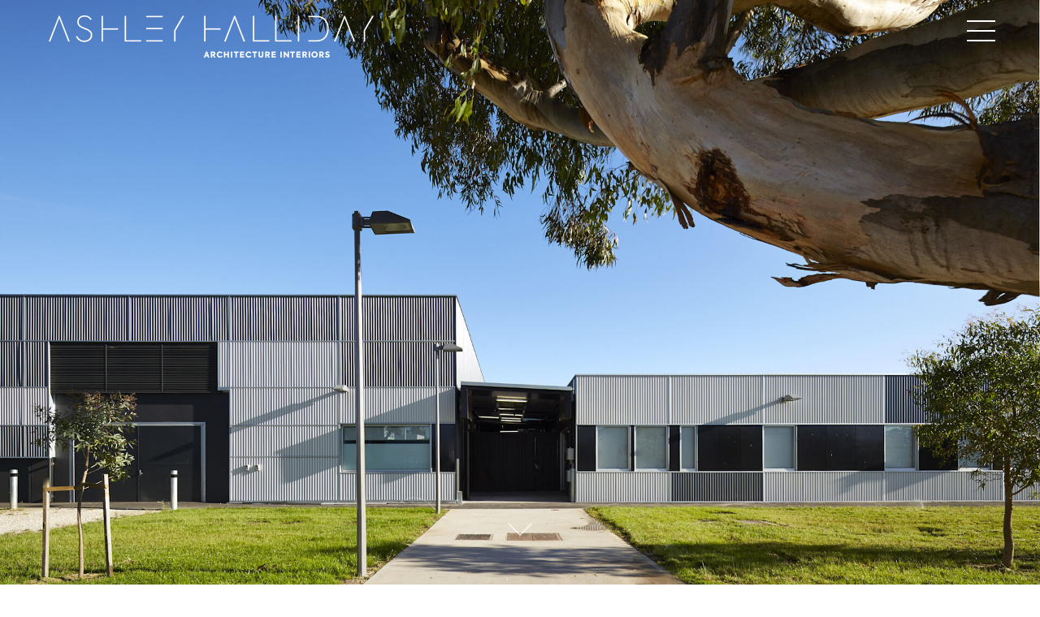

--- FILE ---
content_type: text/html; charset=UTF-8
request_url: https://ashleyhalliday.com/jobs/equine-health-and-performance-centre/
body_size: 17816
content:
<!DOCTYPE html>
<html lang="en-AU" >
<head>
		<meta charset="UTF-8" /><meta name="viewport" content="width=device-width, initial-scale=1.0, minimum-scale=1.0, maximum-scale=1.0, user-scalable=0" /><meta http-equiv="X-UA-Compatible" content="IE=edge,chrome=1" /><meta name="format-detection" content="telephone=no"><script type="text/javascript">var ajaxurl = "https://ashleyhalliday.com/wp-admin/admin-ajax.php";</script><meta name='robots' content='index, follow, max-image-preview:large, max-snippet:-1, max-video-preview:-1' />
	<style>img:is([sizes="auto" i], [sizes^="auto," i]) { contain-intrinsic-size: 3000px 1500px }</style>
	
		<style id="critical-path-css" type="text/css">
			body,html{width:100%;height:100%;margin:0;padding:0}.page-preloader{top:0;left:0;z-index:999;position:fixed;height:100%;width:100%;text-align:center}.preloader-preview-area{animation-delay:-.2s;top:50%;-ms-transform:translateY(100%);transform:translateY(100%);margin-top:10px;max-height:calc(50% - 20px);opacity:1;width:100%;text-align:center;position:absolute}.preloader-logo{max-width:90%;top:50%;-ms-transform:translateY(-100%);transform:translateY(-100%);margin:-10px auto 0 auto;max-height:calc(50% - 20px);opacity:1;position:relative}.ball-pulse>div{width:15px;height:15px;border-radius:100%;margin:2px;animation-fill-mode:both;display:inline-block;animation:ball-pulse .75s infinite cubic-bezier(.2,.68,.18,1.08)}.ball-pulse>div:nth-child(1){animation-delay:-.36s}.ball-pulse>div:nth-child(2){animation-delay:-.24s}.ball-pulse>div:nth-child(3){animation-delay:-.12s}@keyframes ball-pulse{0%{transform:scale(1);opacity:1}45%{transform:scale(.1);opacity:.7}80%{transform:scale(1);opacity:1}}.ball-clip-rotate-pulse{position:relative;-ms-transform:translateY(-15px) translateX(-10px);transform:translateY(-15px) translateX(-10px);display:inline-block}.ball-clip-rotate-pulse>div{animation-fill-mode:both;position:absolute;top:0;left:0;border-radius:100%}.ball-clip-rotate-pulse>div:first-child{height:36px;width:36px;top:7px;left:-7px;animation:ball-clip-rotate-pulse-scale 1s 0s cubic-bezier(.09,.57,.49,.9) infinite}.ball-clip-rotate-pulse>div:last-child{position:absolute;width:50px;height:50px;left:-16px;top:-2px;background:0 0;border:2px solid;animation:ball-clip-rotate-pulse-rotate 1s 0s cubic-bezier(.09,.57,.49,.9) infinite;animation-duration:1s}@keyframes ball-clip-rotate-pulse-rotate{0%{transform:rotate(0) scale(1)}50%{transform:rotate(180deg) scale(.6)}100%{transform:rotate(360deg) scale(1)}}@keyframes ball-clip-rotate-pulse-scale{30%{transform:scale(.3)}100%{transform:scale(1)}}@keyframes square-spin{25%{transform:perspective(100px) rotateX(180deg) rotateY(0)}50%{transform:perspective(100px) rotateX(180deg) rotateY(180deg)}75%{transform:perspective(100px) rotateX(0) rotateY(180deg)}100%{transform:perspective(100px) rotateX(0) rotateY(0)}}.square-spin{display:inline-block}.square-spin>div{animation-fill-mode:both;width:50px;height:50px;animation:square-spin 3s 0s cubic-bezier(.09,.57,.49,.9) infinite}.cube-transition{position:relative;-ms-transform:translate(-25px,-25px);transform:translate(-25px,-25px);display:inline-block}.cube-transition>div{animation-fill-mode:both;width:15px;height:15px;position:absolute;top:-5px;left:-5px;animation:cube-transition 1.6s 0s infinite ease-in-out}.cube-transition>div:last-child{animation-delay:-.8s}@keyframes cube-transition{25%{transform:translateX(50px) scale(.5) rotate(-90deg)}50%{transform:translate(50px,50px) rotate(-180deg)}75%{transform:translateY(50px) scale(.5) rotate(-270deg)}100%{transform:rotate(-360deg)}}.ball-scale>div{border-radius:100%;margin:2px;animation-fill-mode:both;display:inline-block;height:60px;width:60px;animation:ball-scale 1s 0s ease-in-out infinite}@keyframes ball-scale{0%{transform:scale(0)}100%{transform:scale(1);opacity:0}}.line-scale>div{animation-fill-mode:both;display:inline-block;width:5px;height:50px;border-radius:2px;margin:2px}.line-scale>div:nth-child(1){animation:line-scale 1s -.5s infinite cubic-bezier(.2,.68,.18,1.08)}.line-scale>div:nth-child(2){animation:line-scale 1s -.4s infinite cubic-bezier(.2,.68,.18,1.08)}.line-scale>div:nth-child(3){animation:line-scale 1s -.3s infinite cubic-bezier(.2,.68,.18,1.08)}.line-scale>div:nth-child(4){animation:line-scale 1s -.2s infinite cubic-bezier(.2,.68,.18,1.08)}.line-scale>div:nth-child(5){animation:line-scale 1s -.1s infinite cubic-bezier(.2,.68,.18,1.08)}@keyframes line-scale{0%{transform:scaley(1)}50%{transform:scaley(.4)}100%{transform:scaley(1)}}.ball-scale-multiple{position:relative;-ms-transform:translateY(30px);transform:translateY(30px);display:inline-block}.ball-scale-multiple>div{border-radius:100%;animation-fill-mode:both;margin:2px;position:absolute;left:-30px;top:0;opacity:0;margin:0;width:50px;height:50px;animation:ball-scale-multiple 1s 0s linear infinite}.ball-scale-multiple>div:nth-child(2){animation-delay:-.2s}.ball-scale-multiple>div:nth-child(3){animation-delay:-.2s}@keyframes ball-scale-multiple{0%{transform:scale(0);opacity:0}5%{opacity:1}100%{transform:scale(1);opacity:0}}.ball-pulse-sync{display:inline-block}.ball-pulse-sync>div{width:15px;height:15px;border-radius:100%;margin:2px;animation-fill-mode:both;display:inline-block}.ball-pulse-sync>div:nth-child(1){animation:ball-pulse-sync .6s -.21s infinite ease-in-out}.ball-pulse-sync>div:nth-child(2){animation:ball-pulse-sync .6s -.14s infinite ease-in-out}.ball-pulse-sync>div:nth-child(3){animation:ball-pulse-sync .6s -70ms infinite ease-in-out}@keyframes ball-pulse-sync{33%{transform:translateY(10px)}66%{transform:translateY(-10px)}100%{transform:translateY(0)}}.transparent-circle{display:inline-block;border-top:.5em solid rgba(255,255,255,.2);border-right:.5em solid rgba(255,255,255,.2);border-bottom:.5em solid rgba(255,255,255,.2);border-left:.5em solid #fff;transform:translateZ(0);animation:transparent-circle 1.1s infinite linear;width:50px;height:50px;border-radius:50%}.transparent-circle:after{border-radius:50%;width:10em;height:10em}@keyframes transparent-circle{0%{transform:rotate(0)}100%{transform:rotate(360deg)}}.ball-spin-fade-loader{position:relative;top:-10px;left:-10px;display:inline-block}.ball-spin-fade-loader>div{width:15px;height:15px;border-radius:100%;margin:2px;animation-fill-mode:both;position:absolute;animation:ball-spin-fade-loader 1s infinite linear}.ball-spin-fade-loader>div:nth-child(1){top:25px;left:0;animation-delay:-.84s;-webkit-animation-delay:-.84s}.ball-spin-fade-loader>div:nth-child(2){top:17.05px;left:17.05px;animation-delay:-.72s;-webkit-animation-delay:-.72s}.ball-spin-fade-loader>div:nth-child(3){top:0;left:25px;animation-delay:-.6s;-webkit-animation-delay:-.6s}.ball-spin-fade-loader>div:nth-child(4){top:-17.05px;left:17.05px;animation-delay:-.48s;-webkit-animation-delay:-.48s}.ball-spin-fade-loader>div:nth-child(5){top:-25px;left:0;animation-delay:-.36s;-webkit-animation-delay:-.36s}.ball-spin-fade-loader>div:nth-child(6){top:-17.05px;left:-17.05px;animation-delay:-.24s;-webkit-animation-delay:-.24s}.ball-spin-fade-loader>div:nth-child(7){top:0;left:-25px;animation-delay:-.12s;-webkit-animation-delay:-.12s}.ball-spin-fade-loader>div:nth-child(8){top:17.05px;left:-17.05px;animation-delay:0s;-webkit-animation-delay:0s}@keyframes ball-spin-fade-loader{50%{opacity:.3;transform:scale(.4)}100%{opacity:1;transform:scale(1)}}		</style>

		
	<!-- This site is optimized with the Yoast SEO plugin v25.5 - https://yoast.com/wordpress/plugins/seo/ -->
	<title>EQUINE HEALTH &amp; PERFORMANCE CENTRE - Ashley Halliday</title>
	<meta name="description" content="Equine Health &amp; Performance Centre complements the Companion Animal Health Centre also designed by Ashley Halliday." />
	<link rel="canonical" href="https://ashleyhalliday.com/jobs/equine-health-and-performance-centre/" />
	<meta property="og:locale" content="en_US" />
	<meta property="og:type" content="article" />
	<meta property="og:title" content="EQUINE HEALTH &amp; PERFORMANCE CENTRE - Ashley Halliday" />
	<meta property="og:description" content="Equine Health &amp; Performance Centre complements the Companion Animal Health Centre also designed by Ashley Halliday." />
	<meta property="og:url" content="https://ashleyhalliday.com/jobs/equine-health-and-performance-centre/" />
	<meta property="og:site_name" content="Ashley Halliday" />
	<meta property="article:modified_time" content="2023-06-17T03:03:43+00:00" />
	<meta property="og:image" content="https://ashleyhalliday.com/wp-content/uploads/2023/05/equine-health-centre-ashley-halliday-architects-1.jpg" />
	<meta property="og:image:width" content="638" />
	<meta property="og:image:height" content="638" />
	<meta property="og:image:type" content="image/jpeg" />
	<meta name="twitter:card" content="summary_large_image" />
	<meta name="twitter:label1" content="Est. reading time" />
	<meta name="twitter:data1" content="3 minutes" />
	<script type="application/ld+json" class="yoast-schema-graph">{"@context":"https://schema.org","@graph":[{"@type":"WebPage","@id":"https://ashleyhalliday.com/jobs/equine-health-and-performance-centre/","url":"https://ashleyhalliday.com/jobs/equine-health-and-performance-centre/","name":"EQUINE HEALTH & PERFORMANCE CENTRE - Ashley Halliday","isPartOf":{"@id":"https://ashleyhalliday.com/#website"},"primaryImageOfPage":{"@id":"https://ashleyhalliday.com/jobs/equine-health-and-performance-centre/#primaryimage"},"image":{"@id":"https://ashleyhalliday.com/jobs/equine-health-and-performance-centre/#primaryimage"},"thumbnailUrl":"https://ashleyhalliday.com/wp-content/uploads/2023/05/equine-health-centre-ashley-halliday-architects-1.jpg","datePublished":"2023-05-19T01:46:12+00:00","dateModified":"2023-06-17T03:03:43+00:00","description":"Equine Health & Performance Centre complements the Companion Animal Health Centre also designed by Ashley Halliday.","breadcrumb":{"@id":"https://ashleyhalliday.com/jobs/equine-health-and-performance-centre/#breadcrumb"},"inLanguage":"en-AU","potentialAction":[{"@type":"ReadAction","target":["https://ashleyhalliday.com/jobs/equine-health-and-performance-centre/"]}]},{"@type":"ImageObject","inLanguage":"en-AU","@id":"https://ashleyhalliday.com/jobs/equine-health-and-performance-centre/#primaryimage","url":"https://ashleyhalliday.com/wp-content/uploads/2023/05/equine-health-centre-ashley-halliday-architects-1.jpg","contentUrl":"https://ashleyhalliday.com/wp-content/uploads/2023/05/equine-health-centre-ashley-halliday-architects-1.jpg","width":638,"height":638,"caption":"Equine Health Centre"},{"@type":"BreadcrumbList","@id":"https://ashleyhalliday.com/jobs/equine-health-and-performance-centre/#breadcrumb","itemListElement":[{"@type":"ListItem","position":1,"name":"Home","item":"https://ashleyhalliday.com/"},{"@type":"ListItem","position":2,"name":"Jobs","item":"https://ashleyhalliday.com/jobs/"},{"@type":"ListItem","position":3,"name":"EQUINE HEALTH &#038; PERFORMANCE CENTRE"}]},{"@type":"WebSite","@id":"https://ashleyhalliday.com/#website","url":"https://ashleyhalliday.com/","name":"Ashley Halliday Architects","description":"Architecture Interiors","publisher":{"@id":"https://ashleyhalliday.com/#organization"},"potentialAction":[{"@type":"SearchAction","target":{"@type":"EntryPoint","urlTemplate":"https://ashleyhalliday.com/?s={search_term_string}"},"query-input":{"@type":"PropertyValueSpecification","valueRequired":true,"valueName":"search_term_string"}}],"inLanguage":"en-AU"},{"@type":"Organization","@id":"https://ashleyhalliday.com/#organization","name":"Ashley Halliday Architects","url":"https://ashleyhalliday.com/","logo":{"@type":"ImageObject","inLanguage":"en-AU","@id":"https://ashleyhalliday.com/#/schema/logo/image/","url":"https://ashleyhalliday.com/wp-content/uploads/2023/06/ashley-halliday-architects-1.jpg","contentUrl":"https://ashleyhalliday.com/wp-content/uploads/2023/06/ashley-halliday-architects-1.jpg","width":695,"height":695,"caption":"Ashley Halliday Architects"},"image":{"@id":"https://ashleyhalliday.com/#/schema/logo/image/"},"sameAs":["https://www.instagram.com/ashleyhallidayarchitects/"]}]}</script>
	<!-- / Yoast SEO plugin. -->


<link rel='dns-prefetch' href='//cdnjs.cloudflare.com' />
<link rel="alternate" type="application/rss+xml" title="Ashley Halliday &raquo; Feed" href="https://ashleyhalliday.com/feed/" />

<link rel="shortcut icon" href="https://ashleyhalliday.com/wp-content/uploads/2017/06/ashley-halliday-favicon.png"  />
<link rel="apple-touch-icon-precomposed" href="https://ashleyhalliday.com/wp-content/uploads/2017/08/ah-icon-57.png">
<link rel="apple-touch-icon-precomposed" sizes="114x114" href="https://ashleyhalliday.com/wp-content/uploads/2017/08/ah-icon-114.png">
<link rel="apple-touch-icon-precomposed" sizes="72x72" href="https://ashleyhalliday.com/wp-content/uploads/2017/08/ah-icon-72.png">
<link rel="apple-touch-icon-precomposed" sizes="144x144" href="https://ashleyhalliday.com/wp-content/uploads/2017/08/ah-icon-144.png">
<script type="text/javascript">window.abb = {};php = {};window.PHP = {};PHP.ajax = "https://ashleyhalliday.com/wp-admin/admin-ajax.php";PHP.wp_p_id = "13052";var mk_header_parallax, mk_banner_parallax, mk_page_parallax, mk_footer_parallax, mk_body_parallax;var mk_images_dir = "https://ashleyhalliday.com/wp-content/themes/jupiter/assets/images",mk_theme_js_path = "https://ashleyhalliday.com/wp-content/themes/jupiter/assets/js",mk_theme_dir = "https://ashleyhalliday.com/wp-content/themes/jupiter",mk_captcha_placeholder = "Enter Captcha",mk_captcha_invalid_txt = "Invalid. Try again.",mk_captcha_correct_txt = "Captcha correct.",mk_responsive_nav_width = 1200,mk_vertical_header_back = "Back",mk_vertical_header_anim = "1",mk_check_rtl = true,mk_grid_width = 1200,mk_ajax_search_option = "disable",mk_preloader_bg_color = "#ece8db",mk_accent_color = "#f97352",mk_go_to_top =  "true",mk_smooth_scroll =  "true",mk_show_background_video =  "true",mk_preloader_bar_color = "#f97352",mk_preloader_logo = "";var mk_header_parallax = false,mk_banner_parallax = false,mk_footer_parallax = false,mk_body_parallax = false,mk_no_more_posts = "No More Posts",mk_typekit_id   = "",mk_google_fonts = ["Droid Serif:100italic,200italic,300italic,400italic,500italic,600italic,700italic,800italic,900italic,100,200,300,400,500,600,700,800,900","Open Sans:100italic,200italic,300italic,400italic,500italic,600italic,700italic,800italic,900italic,100,200,300,400,500,600,700,800,900"],mk_global_lazyload = true;</script><link rel='stylesheet' id='magnific-popup-css' href='https://ashleyhalliday.com/wp-content/themes/ashleyha/js/magnific-popup.css' type='text/css' media='all' />
<link rel='stylesheet' id='layerslider-css' href='https://ashleyhalliday.com/wp-content/plugins/LayerSlider/assets/static/layerslider/css/layerslider.css' type='text/css' media='all' />
<link rel='stylesheet' id='wp-block-library-css' href='https://ashleyhalliday.com/wp-includes/css/dist/block-library/style.min.css' type='text/css' media='all' />
<style id='wp-block-library-theme-inline-css' type='text/css'>
.wp-block-audio :where(figcaption){color:#555;font-size:13px;text-align:center}.is-dark-theme .wp-block-audio :where(figcaption){color:#ffffffa6}.wp-block-audio{margin:0 0 1em}.wp-block-code{border:1px solid #ccc;border-radius:4px;font-family:Menlo,Consolas,monaco,monospace;padding:.8em 1em}.wp-block-embed :where(figcaption){color:#555;font-size:13px;text-align:center}.is-dark-theme .wp-block-embed :where(figcaption){color:#ffffffa6}.wp-block-embed{margin:0 0 1em}.blocks-gallery-caption{color:#555;font-size:13px;text-align:center}.is-dark-theme .blocks-gallery-caption{color:#ffffffa6}:root :where(.wp-block-image figcaption){color:#555;font-size:13px;text-align:center}.is-dark-theme :root :where(.wp-block-image figcaption){color:#ffffffa6}.wp-block-image{margin:0 0 1em}.wp-block-pullquote{border-bottom:4px solid;border-top:4px solid;color:currentColor;margin-bottom:1.75em}.wp-block-pullquote cite,.wp-block-pullquote footer,.wp-block-pullquote__citation{color:currentColor;font-size:.8125em;font-style:normal;text-transform:uppercase}.wp-block-quote{border-left:.25em solid;margin:0 0 1.75em;padding-left:1em}.wp-block-quote cite,.wp-block-quote footer{color:currentColor;font-size:.8125em;font-style:normal;position:relative}.wp-block-quote:where(.has-text-align-right){border-left:none;border-right:.25em solid;padding-left:0;padding-right:1em}.wp-block-quote:where(.has-text-align-center){border:none;padding-left:0}.wp-block-quote.is-large,.wp-block-quote.is-style-large,.wp-block-quote:where(.is-style-plain){border:none}.wp-block-search .wp-block-search__label{font-weight:700}.wp-block-search__button{border:1px solid #ccc;padding:.375em .625em}:where(.wp-block-group.has-background){padding:1.25em 2.375em}.wp-block-separator.has-css-opacity{opacity:.4}.wp-block-separator{border:none;border-bottom:2px solid;margin-left:auto;margin-right:auto}.wp-block-separator.has-alpha-channel-opacity{opacity:1}.wp-block-separator:not(.is-style-wide):not(.is-style-dots){width:100px}.wp-block-separator.has-background:not(.is-style-dots){border-bottom:none;height:1px}.wp-block-separator.has-background:not(.is-style-wide):not(.is-style-dots){height:2px}.wp-block-table{margin:0 0 1em}.wp-block-table td,.wp-block-table th{word-break:normal}.wp-block-table :where(figcaption){color:#555;font-size:13px;text-align:center}.is-dark-theme .wp-block-table :where(figcaption){color:#ffffffa6}.wp-block-video :where(figcaption){color:#555;font-size:13px;text-align:center}.is-dark-theme .wp-block-video :where(figcaption){color:#ffffffa6}.wp-block-video{margin:0 0 1em}:root :where(.wp-block-template-part.has-background){margin-bottom:0;margin-top:0;padding:1.25em 2.375em}
</style>
<style id='classic-theme-styles-inline-css' type='text/css'>
/*! This file is auto-generated */
.wp-block-button__link{color:#fff;background-color:#32373c;border-radius:9999px;box-shadow:none;text-decoration:none;padding:calc(.667em + 2px) calc(1.333em + 2px);font-size:1.125em}.wp-block-file__button{background:#32373c;color:#fff;text-decoration:none}
</style>
<style id='global-styles-inline-css' type='text/css'>
:root{--wp--preset--aspect-ratio--square: 1;--wp--preset--aspect-ratio--4-3: 4/3;--wp--preset--aspect-ratio--3-4: 3/4;--wp--preset--aspect-ratio--3-2: 3/2;--wp--preset--aspect-ratio--2-3: 2/3;--wp--preset--aspect-ratio--16-9: 16/9;--wp--preset--aspect-ratio--9-16: 9/16;--wp--preset--color--black: #000000;--wp--preset--color--cyan-bluish-gray: #abb8c3;--wp--preset--color--white: #ffffff;--wp--preset--color--pale-pink: #f78da7;--wp--preset--color--vivid-red: #cf2e2e;--wp--preset--color--luminous-vivid-orange: #ff6900;--wp--preset--color--luminous-vivid-amber: #fcb900;--wp--preset--color--light-green-cyan: #7bdcb5;--wp--preset--color--vivid-green-cyan: #00d084;--wp--preset--color--pale-cyan-blue: #8ed1fc;--wp--preset--color--vivid-cyan-blue: #0693e3;--wp--preset--color--vivid-purple: #9b51e0;--wp--preset--gradient--vivid-cyan-blue-to-vivid-purple: linear-gradient(135deg,rgba(6,147,227,1) 0%,rgb(155,81,224) 100%);--wp--preset--gradient--light-green-cyan-to-vivid-green-cyan: linear-gradient(135deg,rgb(122,220,180) 0%,rgb(0,208,130) 100%);--wp--preset--gradient--luminous-vivid-amber-to-luminous-vivid-orange: linear-gradient(135deg,rgba(252,185,0,1) 0%,rgba(255,105,0,1) 100%);--wp--preset--gradient--luminous-vivid-orange-to-vivid-red: linear-gradient(135deg,rgba(255,105,0,1) 0%,rgb(207,46,46) 100%);--wp--preset--gradient--very-light-gray-to-cyan-bluish-gray: linear-gradient(135deg,rgb(238,238,238) 0%,rgb(169,184,195) 100%);--wp--preset--gradient--cool-to-warm-spectrum: linear-gradient(135deg,rgb(74,234,220) 0%,rgb(151,120,209) 20%,rgb(207,42,186) 40%,rgb(238,44,130) 60%,rgb(251,105,98) 80%,rgb(254,248,76) 100%);--wp--preset--gradient--blush-light-purple: linear-gradient(135deg,rgb(255,206,236) 0%,rgb(152,150,240) 100%);--wp--preset--gradient--blush-bordeaux: linear-gradient(135deg,rgb(254,205,165) 0%,rgb(254,45,45) 50%,rgb(107,0,62) 100%);--wp--preset--gradient--luminous-dusk: linear-gradient(135deg,rgb(255,203,112) 0%,rgb(199,81,192) 50%,rgb(65,88,208) 100%);--wp--preset--gradient--pale-ocean: linear-gradient(135deg,rgb(255,245,203) 0%,rgb(182,227,212) 50%,rgb(51,167,181) 100%);--wp--preset--gradient--electric-grass: linear-gradient(135deg,rgb(202,248,128) 0%,rgb(113,206,126) 100%);--wp--preset--gradient--midnight: linear-gradient(135deg,rgb(2,3,129) 0%,rgb(40,116,252) 100%);--wp--preset--font-size--small: 13px;--wp--preset--font-size--medium: 20px;--wp--preset--font-size--large: 36px;--wp--preset--font-size--x-large: 42px;--wp--preset--spacing--20: 0.44rem;--wp--preset--spacing--30: 0.67rem;--wp--preset--spacing--40: 1rem;--wp--preset--spacing--50: 1.5rem;--wp--preset--spacing--60: 2.25rem;--wp--preset--spacing--70: 3.38rem;--wp--preset--spacing--80: 5.06rem;--wp--preset--shadow--natural: 6px 6px 9px rgba(0, 0, 0, 0.2);--wp--preset--shadow--deep: 12px 12px 50px rgba(0, 0, 0, 0.4);--wp--preset--shadow--sharp: 6px 6px 0px rgba(0, 0, 0, 0.2);--wp--preset--shadow--outlined: 6px 6px 0px -3px rgba(255, 255, 255, 1), 6px 6px rgba(0, 0, 0, 1);--wp--preset--shadow--crisp: 6px 6px 0px rgba(0, 0, 0, 1);}:where(.is-layout-flex){gap: 0.5em;}:where(.is-layout-grid){gap: 0.5em;}body .is-layout-flex{display: flex;}.is-layout-flex{flex-wrap: wrap;align-items: center;}.is-layout-flex > :is(*, div){margin: 0;}body .is-layout-grid{display: grid;}.is-layout-grid > :is(*, div){margin: 0;}:where(.wp-block-columns.is-layout-flex){gap: 2em;}:where(.wp-block-columns.is-layout-grid){gap: 2em;}:where(.wp-block-post-template.is-layout-flex){gap: 1.25em;}:where(.wp-block-post-template.is-layout-grid){gap: 1.25em;}.has-black-color{color: var(--wp--preset--color--black) !important;}.has-cyan-bluish-gray-color{color: var(--wp--preset--color--cyan-bluish-gray) !important;}.has-white-color{color: var(--wp--preset--color--white) !important;}.has-pale-pink-color{color: var(--wp--preset--color--pale-pink) !important;}.has-vivid-red-color{color: var(--wp--preset--color--vivid-red) !important;}.has-luminous-vivid-orange-color{color: var(--wp--preset--color--luminous-vivid-orange) !important;}.has-luminous-vivid-amber-color{color: var(--wp--preset--color--luminous-vivid-amber) !important;}.has-light-green-cyan-color{color: var(--wp--preset--color--light-green-cyan) !important;}.has-vivid-green-cyan-color{color: var(--wp--preset--color--vivid-green-cyan) !important;}.has-pale-cyan-blue-color{color: var(--wp--preset--color--pale-cyan-blue) !important;}.has-vivid-cyan-blue-color{color: var(--wp--preset--color--vivid-cyan-blue) !important;}.has-vivid-purple-color{color: var(--wp--preset--color--vivid-purple) !important;}.has-black-background-color{background-color: var(--wp--preset--color--black) !important;}.has-cyan-bluish-gray-background-color{background-color: var(--wp--preset--color--cyan-bluish-gray) !important;}.has-white-background-color{background-color: var(--wp--preset--color--white) !important;}.has-pale-pink-background-color{background-color: var(--wp--preset--color--pale-pink) !important;}.has-vivid-red-background-color{background-color: var(--wp--preset--color--vivid-red) !important;}.has-luminous-vivid-orange-background-color{background-color: var(--wp--preset--color--luminous-vivid-orange) !important;}.has-luminous-vivid-amber-background-color{background-color: var(--wp--preset--color--luminous-vivid-amber) !important;}.has-light-green-cyan-background-color{background-color: var(--wp--preset--color--light-green-cyan) !important;}.has-vivid-green-cyan-background-color{background-color: var(--wp--preset--color--vivid-green-cyan) !important;}.has-pale-cyan-blue-background-color{background-color: var(--wp--preset--color--pale-cyan-blue) !important;}.has-vivid-cyan-blue-background-color{background-color: var(--wp--preset--color--vivid-cyan-blue) !important;}.has-vivid-purple-background-color{background-color: var(--wp--preset--color--vivid-purple) !important;}.has-black-border-color{border-color: var(--wp--preset--color--black) !important;}.has-cyan-bluish-gray-border-color{border-color: var(--wp--preset--color--cyan-bluish-gray) !important;}.has-white-border-color{border-color: var(--wp--preset--color--white) !important;}.has-pale-pink-border-color{border-color: var(--wp--preset--color--pale-pink) !important;}.has-vivid-red-border-color{border-color: var(--wp--preset--color--vivid-red) !important;}.has-luminous-vivid-orange-border-color{border-color: var(--wp--preset--color--luminous-vivid-orange) !important;}.has-luminous-vivid-amber-border-color{border-color: var(--wp--preset--color--luminous-vivid-amber) !important;}.has-light-green-cyan-border-color{border-color: var(--wp--preset--color--light-green-cyan) !important;}.has-vivid-green-cyan-border-color{border-color: var(--wp--preset--color--vivid-green-cyan) !important;}.has-pale-cyan-blue-border-color{border-color: var(--wp--preset--color--pale-cyan-blue) !important;}.has-vivid-cyan-blue-border-color{border-color: var(--wp--preset--color--vivid-cyan-blue) !important;}.has-vivid-purple-border-color{border-color: var(--wp--preset--color--vivid-purple) !important;}.has-vivid-cyan-blue-to-vivid-purple-gradient-background{background: var(--wp--preset--gradient--vivid-cyan-blue-to-vivid-purple) !important;}.has-light-green-cyan-to-vivid-green-cyan-gradient-background{background: var(--wp--preset--gradient--light-green-cyan-to-vivid-green-cyan) !important;}.has-luminous-vivid-amber-to-luminous-vivid-orange-gradient-background{background: var(--wp--preset--gradient--luminous-vivid-amber-to-luminous-vivid-orange) !important;}.has-luminous-vivid-orange-to-vivid-red-gradient-background{background: var(--wp--preset--gradient--luminous-vivid-orange-to-vivid-red) !important;}.has-very-light-gray-to-cyan-bluish-gray-gradient-background{background: var(--wp--preset--gradient--very-light-gray-to-cyan-bluish-gray) !important;}.has-cool-to-warm-spectrum-gradient-background{background: var(--wp--preset--gradient--cool-to-warm-spectrum) !important;}.has-blush-light-purple-gradient-background{background: var(--wp--preset--gradient--blush-light-purple) !important;}.has-blush-bordeaux-gradient-background{background: var(--wp--preset--gradient--blush-bordeaux) !important;}.has-luminous-dusk-gradient-background{background: var(--wp--preset--gradient--luminous-dusk) !important;}.has-pale-ocean-gradient-background{background: var(--wp--preset--gradient--pale-ocean) !important;}.has-electric-grass-gradient-background{background: var(--wp--preset--gradient--electric-grass) !important;}.has-midnight-gradient-background{background: var(--wp--preset--gradient--midnight) !important;}.has-small-font-size{font-size: var(--wp--preset--font-size--small) !important;}.has-medium-font-size{font-size: var(--wp--preset--font-size--medium) !important;}.has-large-font-size{font-size: var(--wp--preset--font-size--large) !important;}.has-x-large-font-size{font-size: var(--wp--preset--font-size--x-large) !important;}
:where(.wp-block-post-template.is-layout-flex){gap: 1.25em;}:where(.wp-block-post-template.is-layout-grid){gap: 1.25em;}
:where(.wp-block-columns.is-layout-flex){gap: 2em;}:where(.wp-block-columns.is-layout-grid){gap: 2em;}
:root :where(.wp-block-pullquote){font-size: 1.5em;line-height: 1.6;}
</style>
<link rel='stylesheet' id='core-styles-css' href='https://ashleyhalliday.com/wp-content/themes/jupiter/assets/stylesheet/core-styles.6.12.2.css' type='text/css' media='all' />
<style id='core-styles-inline-css' type='text/css'>

			#wpadminbar {
				-webkit-backface-visibility: hidden;
				backface-visibility: hidden;
				-webkit-perspective: 1000;
				-ms-perspective: 1000;
				perspective: 1000;
				-webkit-transform: translateZ(0px);
				-ms-transform: translateZ(0px);
				transform: translateZ(0px);
			}
			@media screen and (max-width: 600px) {
				#wpadminbar {
					position: fixed !important;
				}
			}
		
</style>
<link rel='stylesheet' id='components-full-css' href='https://ashleyhalliday.com/wp-content/themes/jupiter/assets/stylesheet/components-full.6.12.2.css' type='text/css' media='all' />
<style id='components-full-inline-css' type='text/css'>

body
{
    transform:unset;background-color:#fff;
}

.hb-custom-header #mk-page-introduce,
.mk-header
{
    transform:unset;background-color:#f7f7f7;background-size: cover;-webkit-background-size: cover;-moz-background-size: cover;
}

.hb-custom-header > div,
.mk-header-bg
{
    transform:unset;background-color:#fff;
}

.mk-classic-nav-bg
{
    transform:unset;background-color:#fff;
}

.master-holder-bg
{
    transform:unset;background-color:#fff;
}

#mk-footer
{
    transform:unset;background-color:#ffffff;background-size: cover;-webkit-background-size: cover;-moz-background-size: cover;
}

#mk-boxed-layout
{
  -webkit-box-shadow: 0 0 0px rgba(0, 0, 0, 0);
  -moz-box-shadow: 0 0 0px rgba(0, 0, 0, 0);
  box-shadow: 0 0 0px rgba(0, 0, 0, 0);
}

.mk-news-tab .mk-tabs-tabs .is-active a,
.mk-fancy-title.pattern-style span,
.mk-fancy-title.pattern-style.color-gradient span:after,
.page-bg-color
{
    background-color: #fff;
}

.page-title
{
    font-size: 20px;
    color: #4d4d4d;
    text-transform: uppercase;
    font-weight: 400;
    letter-spacing: 2px;
}

.page-subtitle
{
    font-size: 14px;
    line-height: 100%;
    color: #a3a3a3;
    font-size: 14px;
    text-transform: none;
}



    .mk-header
    {
        border-bottom:1px solid #ededed;
    }

    
	.header-style-1 .mk-header-padding-wrapper,
	.header-style-2 .mk-header-padding-wrapper,
	.header-style-3 .mk-header-padding-wrapper {
		padding-top:91px;
	}

	.mk-process-steps[max-width~="950px"] ul::before {
	  display: none !important;
	}
	.mk-process-steps[max-width~="950px"] li {
	  margin-bottom: 30px !important;
	  width: 100% !important;
	  text-align: center;
	}
	.mk-event-countdown-ul[max-width~="750px"] li {
	  width: 90%;
	  display: block;
	  margin: 0 auto 15px;
	}

    .mk-blog-container .mk-blog-meta .the-title, .post .blog-single-title, .mk-blog-hero .content-holder .the-title, .blog-blockquote-content, .blog-twitter-content, .mk-blog-container .mk-blog-meta .the-excerpt p, .mk-single-content p { font-family: Droid Serif } body { font-family: Open Sans } 

            @font-face {
                font-family: 'star';
                src: url('https://ashleyhalliday.com/wp-content/themes/jupiter/assets/stylesheet/fonts/star/font.eot');
                src: url('https://ashleyhalliday.com/wp-content/themes/jupiter/assets/stylesheet/fonts/star/font.eot?#iefix') format('embedded-opentype'),
                url('https://ashleyhalliday.com/wp-content/themes/jupiter/assets/stylesheet/fonts/star/font.woff') format('woff'),
                url('https://ashleyhalliday.com/wp-content/themes/jupiter/assets/stylesheet/fonts/star/font.ttf') format('truetype'),
                url('https://ashleyhalliday.com/wp-content/themes/jupiter/assets/stylesheet/fonts/star/font.svg#star') format('svg');
                font-weight: normal;
                font-style: normal;
            }
            @font-face {
                font-family: 'WooCommerce';
                src: url('https://ashleyhalliday.com/wp-content/themes/jupiter/assets/stylesheet/fonts/woocommerce/font.eot');
                src: url('https://ashleyhalliday.com/wp-content/themes/jupiter/assets/stylesheet/fonts/woocommerce/font.eot?#iefix') format('embedded-opentype'),
                url('https://ashleyhalliday.com/wp-content/themes/jupiter/assets/stylesheet/fonts/woocommerce/font.woff') format('woff'),
                url('https://ashleyhalliday.com/wp-content/themes/jupiter/assets/stylesheet/fonts/woocommerce/font.ttf') format('truetype'),
                url('https://ashleyhalliday.com/wp-content/themes/jupiter/assets/stylesheet/fonts/woocommerce/font.svg#WooCommerce') format('svg');
                font-weight: normal;
                font-style: normal;
            }.bigger-font-size p, .bigger-font-size {
font-size: 16px;
line-height: 27px;
color: #777;
}
.cmk-center-align {
text-align: center;
}


.topLinks {    margin-right: -61px;}
.topLinks a:hover {  color: #ffd34b !important;}

.landing-but a { font-weight:normal; letter-spacing:0px;font-size:16px}
.landing-but-purp a { font-weight:normal; letter-spacing:0px;font-size:16px}

.topLinks2 a:hover {  color: #ffd34b !important;}

@media handheld, only screen and (max-width: 1200px) {
.make-columns-full-1000 .vc_col-sm-4{
 width:100% !important
}
}

@media handheld, only screen and (max-width: 861px) {
    .mk-product.style-default .mk-product-details, .mk-product.style-default .mk-product-image {
        width: 100% !important;
    }
}

@media only screen and (min-width: 767px){
.col-3 .gallery_item.tall {
    width: 31.3333%;
    margin: 1%;
    padding-top: 0% !important;
    
}

#mk-footer .mk-padding-wrapper,
#mk-footer [class*='mk-col-']
{padding:0!important;}
}




.mk-edge-prev svg, .mk-edge-next svg{width:32px!important;height:32px!important}
body .bg_image.bg_black:before,
body .bg_image:before,
body .bg_image.bg_black:before{display:none!important;}
.project-section .project-grid .vc_gitem-zone a.vc_gitem-link.vc-zone-link:before{display:none!important;}

#mk-footer{background:#fff!important;}
#mk-footer, body #mk-footer p{color:#000!Important;}
body #mk-footer .widget:not(.widget_social_networks) a{color:#000!important;}
#social-64689b35f0443 a{color:#000!Important;}
#social-64689d0aa97c7 a{color:#000!important;}
body .widget_social_networks a{color:#000!important;}

@media screen and (min-width:768px){
   body .page-template-page-studio .mk-page-section-wrapper{left:-300px!important;}
}
</style>
<link rel='stylesheet' id='mkhb-render-css' href='https://ashleyhalliday.com/wp-content/themes/jupiter/header-builder/includes/assets/css/mkhb-render.css' type='text/css' media='all' />
<link rel='stylesheet' id='mkhb-row-css' href='https://ashleyhalliday.com/wp-content/themes/jupiter/header-builder/includes/assets/css/mkhb-row.css' type='text/css' media='all' />
<link rel='stylesheet' id='mkhb-column-css' href='https://ashleyhalliday.com/wp-content/themes/jupiter/header-builder/includes/assets/css/mkhb-column.css' type='text/css' media='all' />
<link rel='stylesheet' id='theme-options-css' href='https://ashleyhalliday.com/wp-content/uploads/mk_assets/theme-options-production-1754396852.css' type='text/css' media='all' />
<link rel='stylesheet' id='jupiter-donut-shortcodes-css' href='https://ashleyhalliday.com/wp-content/plugins/jupiter-donut/assets/css/shortcodes-styles.min.css' type='text/css' media='all' />
<link rel='stylesheet' id='mk-style-css' href='https://ashleyhalliday.com/wp-content/themes/ashleyha/style.css' type='text/css' media='all' />
<script type="text/javascript" src="https://ashleyhalliday.com/wp-includes/js/jquery/jquery.min.js" id="jquery-core-js"></script>
<script type="text/javascript" src="https://ashleyhalliday.com/wp-includes/js/jquery/jquery-migrate.min.js" id="jquery-migrate-js"></script>
<script type="text/javascript" data-noptimize='' data-no-minify='' src="https://ashleyhalliday.com/wp-content/themes/jupiter/assets/js/plugins/wp-enqueue/webfontloader.js" id="mk-webfontloader-js"></script>
<script type="text/javascript" id="mk-webfontloader-js-after">
/* <![CDATA[ */

WebFontConfig = {
	timeout: 2000
}

if ( mk_typekit_id.length > 0 ) {
	WebFontConfig.typekit = {
		id: mk_typekit_id
	}
}

if ( mk_google_fonts.length > 0 ) {
	WebFontConfig.google = {
		families:  mk_google_fonts
	}
}

if ( (mk_google_fonts.length > 0 || mk_typekit_id.length > 0) && navigator.userAgent.indexOf("Speed Insights") == -1) {
	WebFont.load( WebFontConfig );
}
		
/* ]]> */
</script>
<script type="text/javascript" id="layerslider-utils-js-extra">
/* <![CDATA[ */
var LS_Meta = {"v":"7.15.1","fixGSAP":"1"};
/* ]]> */
</script>
<script type="text/javascript" src="https://ashleyhalliday.com/wp-content/plugins/LayerSlider/assets/static/layerslider/js/layerslider.utils.js" id="layerslider-utils-js"></script>
<script type="text/javascript" src="https://ashleyhalliday.com/wp-content/plugins/LayerSlider/assets/static/layerslider/js/layerslider.kreaturamedia.jquery.js" id="layerslider-js"></script>
<script type="text/javascript" src="https://ashleyhalliday.com/wp-content/plugins/LayerSlider/assets/static/layerslider/js/layerslider.transitions.js" id="layerslider-transitions-js"></script>
<script></script><meta name="generator" content="Powered by LayerSlider 7.15.1 - Build Heros, Sliders, and Popups. Create Animations and Beautiful, Rich Web Content as Easy as Never Before on WordPress." />
<!-- LayerSlider updates and docs at: https://layerslider.com -->
<link rel="https://api.w.org/" href="https://ashleyhalliday.com/wp-json/" /><link rel="EditURI" type="application/rsd+xml" title="RSD" href="https://ashleyhalliday.com/xmlrpc.php?rsd" />
<link rel='shortlink' href='https://ashleyhalliday.com/?p=13052' />
<link rel="alternate" title="oEmbed (JSON)" type="application/json+oembed" href="https://ashleyhalliday.com/wp-json/oembed/1.0/embed?url=https%3A%2F%2Fashleyhalliday.com%2Fjobs%2Fequine-health-and-performance-centre%2F" />
<link rel="alternate" title="oEmbed (XML)" type="text/xml+oembed" href="https://ashleyhalliday.com/wp-json/oembed/1.0/embed?url=https%3A%2F%2Fashleyhalliday.com%2Fjobs%2Fequine-health-and-performance-centre%2F&#038;format=xml" />
<meta itemprop="author" content="Alan.Timms" /><meta itemprop="datePublished" content="May 19, 2023" /><meta itemprop="dateModified" content="June 17, 2023" /><meta itemprop="publisher" content="Ashley Halliday" /><script> var isTest = false; </script><meta name="generator" content="Powered by WPBakery Page Builder - drag and drop page builder for WordPress."/>
		<style type="text/css" id="wp-custom-css">
			.double-images .item-img {
	height: 48.5%;
}
.double-images .item-img:first-child {
	bottom: auto;
}
.double-images .item-img:last-child {
	top: 51.5%;
}



@media (min-width: 768px) {
.col-3 .gallery_item.wide.quarter {
	display: flex;
	flex-wrap: wrap;
	width: 100%;
	margin: 1% 0;
	min-height: 1250px;
}
	.quarter .item-img {
		position: static;
		flex: 0 0 48%;
		margin: 0 1%;
		min-height: 406px;
		max-height: 406px;
	}
	
	
	
.col-3 .gallery_item.qtr-medium,
.col-3 .gallery_item.medium-qtr
	{
	display: flex;
	flex-wrap: wrap;
	width: 100%;
	margin: 1% 0;
	min-height: 1250px;
}
	.quarter .item-img {
		position: static;
		flex: 0 0 48%;
		margin: 0 1%;
		min-height: 406px;
		max-height: 406px;
	}	
	
}
@media (min-width: 992px) {
	.col-3 .gallery_item.wide.quarter {
	display: flex;
	flex-wrap: wrap;
	width: 100%;
	margin: 1% 0;
		min-height:auto;
	max-height: 406px!important;
		
}
	.quarter .item-img {
		flex: 0 0 23%;
		max-height: 406px;
	}
}
@media only screen and (max-width: 767px) {
	.double-images .item-img {
	height: 50%;
}
	.col-3 .gallery_item.medium {
		width: 98%;
	}
	.col-3 .gallery_item.medium.double-images {
		height: 150vw!important;
		overflow: hidden;
	}
	.double-images .item-img:last-child {
		top: 51.5%;
	}
	.col-3 .gallery_item.wide.quarter {
		max-height: none;
		overflow: hidden;
	}
	.col-3 .gallery_item.wide.quarter:after {
		padding-top: 320%;
	}
	.quarter .item-img {
		height: 24.25%;
	}
	.quarter .item-img:nth-child(1),
		.quarter .item-img:nth-child(2),
	.quarter .item-img:nth-child(3) {
		bottom: auto;
}
	.quarter .item-img:nth-child(2){
		top: 25%;
	}
		.quarter .item-img:nth-child(3){
		top: 50%;
	}
	.quarter .item-img:nth-child(4){
		top: 75%;
	}
}

@media only screen and (min-width: 768px) {
.col-3 .gallery_item.medium{
	height:766px;
}
	.col-3 .gallery_item.widex{max-height:auto!important;}
}



.box-center{
	text-align:center;
	margin:0 auto;
	margin-bottom:40px;
}
.box-center p{font-size:12px;text-align:left;	max-width:600px;margin:0 auto;font-family: 'Avenir';}
.box-center h2{font-size:36px;color:#000;}


.single-content-page{
	border-bottom:0;
}

.single-content-page ul li, 
.single-content-page ol li{
	font-family: 'Avenir';
	font-size:12px;
	line-height: 1.66em;
}



.youtube:after{display:none;}

section.single-section,
.mk-body-loader-overlay
{background:#fff!important;}
.c_line_height #fancy-title-4,body .text-area .mk-text-block p{color:#000!important;}
#popup-content .mk-text-block{
	display:none;
}

.single-jobs .gallery_item:after{
	padding-top:67%
}		</style>
		<meta name="generator" content="Ashleyha 1.0" /><noscript><style> .wpb_animate_when_almost_visible { opacity: 1; }</style></noscript>	</head>

<body class="wp-singular jobs-template-default single single-jobs postid-13052 single-format-standard wp-theme-jupiter wp-child-theme-ashleyha wpb-js-composer js-comp-ver-8.1 vc_responsive" itemscope="itemscope" itemtype="https://schema.org/WebPage"  data-adminbar="">
	<div class="mk-body-loader-overlay page-preloader" style="background-color:#ece8db;"> <div class="preloader-preview-area">  <div class="ball-spin-fade-loader">
                            <div style="background-color: #c7c7c7"></div>
                            <div style="background-color: #c7c7c7"></div>
                            <div style="background-color: #c7c7c7"></div>
                            <div style="background-color: #c7c7c7"></div>
                            <div style="background-color: #c7c7c7"></div>
                            <div style="background-color: #c7c7c7"></div>
                            <div style="background-color: #c7c7c7"></div>
                            <div style="background-color: #c7c7c7"></div>
                        </div>  </div></div>
	<!-- Target for scroll anchors to achieve native browser bahaviour + possible enhancements like smooth scrolling -->
	<div id="top-of-page"></div>

		<div id="mk-boxed-layout">

			<div id="mk-theme-container" >

				 
    <header data-height='90'
                data-sticky-height='55'
                data-responsive-height='90'
                data-transparent-skin=''
                data-header-style='3'
                data-sticky-style='false'
                data-sticky-offset='25%' id="mk-header-1" class="mk-header header-style-3 header-align-left  toolbar-false menu-hover-5 sticky-style-false mk-background-stretch boxed-header " role="banner" itemscope="itemscope" itemtype="https://schema.org/WPHeader" >
                    <div class="mk-header-holder">
                                                <div class="mk-header-inner add-header-height">

                    <div class="mk-header-bg "></div>
                    
                    
                                            <div class="mk-grid header-grid">
                    
							<div class="add-header-height">
								<div class="mk-dashboard-trigger dashboard-style add-header-height">
        <div class="mk-css-icon-menu icon-size-big">
            <div class="mk-css-icon-menu-line-1"></div>
            <div class="mk-css-icon-menu-line-2"></div>
            <div class="mk-css-icon-menu-line-3"></div>
        </div>
</div>

	<div class=" header-logo fit-logo-img add-header-height  logo-has-sticky">
		<a href="https://ashleyhalliday.com/" title="Ashley Halliday">

			<img class="mk-desktop-logo dark-logo "
				title="Architecture Interiors"
				alt="Architecture Interiors"
				src="https://ashleyhalliday.com/wp-content/uploads/2017/07/ashley-halliday-architects-logo.png" />

							<img class="mk-desktop-logo light-logo "
					title="Architecture Interiors"
					alt="Architecture Interiors"
					src="https://ashleyhalliday.com/wp-content/uploads/2017/07/ashley-halliday-architects-logo.png" />
			
			
							<img class="mk-sticky-logo "
					title="Architecture Interiors"
					alt="Architecture Interiors"
					src="https://ashleyhalliday.com/wp-content/uploads/2017/07/logo-black.jpg" />
					</a>
	</div>
                            </div>

                                            </div>
                    
                    <div class="mk-header-right">
                                            </div>

                </div>
            </div>
        
        <div class="mk-header-padding-wrapper"></div>
 
        <section id="mk-page-introduce" class="intro-left"><div class="mk-grid"><h1 class="page-title ">EQUINE HEALTH &#038; PERFORMANCE CENTRE</h1><div class="clearboth"></div></div></section>    </header>


 <div class="banner-image" style="background-image: url(https://ashleyhalliday.com/wp-content/uploads/2023/05/equine-health-centre-1.jpg);">
 <div class="scroll-arrow color-weight-dark"><span>SCROLL DOWN</span></div>
 </div>
<section class="single-section">
<div class="bg_image bg_black"></div>
 <div class="container">
     
    
    <div class="box-center">
    <!--<h2 class="main-title">journal</h2>-->
        <h2 class="title">EQUINE HEALTH &#038; PERFORMANCE CENTRE</h2>
        <p>Complementing the Companion Animal Health Centre designed by Ashley Halliday, the EHPC creates a clear, expressive and distinguishable identity for the School of Veterinary Sciences equine program, supporting the equine program’s core objectives and further reinforcing the University of Adelaide’s commitment to establishing a centre of excellence in equine health teaching and research.</p>
    </div>
    

<div class="single-content-page scroll-section">
<div class="jobs-content">
<p>The EHPC is fundamentally a 3,100 m2 clinical teaching hospital underpinned by the functions of an equine veterinary practice. Core facilities include; Student teaching, vet practice, equine hospital, wards, isolation, theriogenology and associated bulk feed, bedding and storage facilities.</p>
<p>Our design methodology began with a ‘first principle’ examination of the client’s aspirations, core values and functional project requirements. Key elements of the brief have been distilled from the University’s VSAAC Self-evaluation report, and extensive consultation and interaction with the University’s Project Development Unit and User Representatives, Prof Chris Riley and Dr Erik Noschka.</p>
<p>The broad planning strategy for the site involves organising cost-effective, rectangular-shaped building blocks in a tight cluster and rotated at 90-degree increments around a central circulation core – located between the Hospital, Exam Wing and ICU/Surgery Ward. Separation between building components is maintained in order to maximise natural ventilation through the Ward and Exam Wings, to maintain safe biosecurity control lines between buildings and to define building entry points and safe pathways through the centre.</p>
<p>Once through the secure gate clients are directed to the Receiving/Outpatient &amp; Triage Area, for unloading and loading. Patients being admitted will be directed to a naturally ventilated Outpatient Stall, where a technician will take the horses vital signs and/or lead the horse directly to one of the Exam Rooms. A dedicated under-cover Triage Area immediately adjacent the Loading/ Unloading area will enable the Equine Team (including DVM students) to allocate patients to the most appropriate assessment and treatment area, and gather information that helps to describe the Centre’s case mix.</p>
<p>The Exam/Triage Area consists of three exam rooms (Ophthalmology/Endoscopy Exam, Emergency Exam and General Student Exam), a Nurse Station, Stat Lab and Change facilities for students. The Ophthalmology and Endoscopy Exam Room is fitted out with specialist medical and surgical eye and endoscopy equipment. Likewise, the Emergency and General Student Exam Rooms are fitted out with specialist equipment, including full climate, light and sound controls.</p>
<p>After examination and diagnosis, horses will either stay in the Outpatient Stall for day procedures, be admitted to the Surgery/ICU Ward, or sent home. The Nurse Station is the hub of veterinary operations and ward inventory management, at the centre of clinical activity.</p>
<p>The Hospital is located centrally between the Surgery &amp; ICU Ward, Exam/Triage Area, Outpatient Stalls and Administration Building. This provides convenient access for staff and efficient patient pre and post-operative, and diagnostic imaging patient flow. The design capacity of the centre is 730 equine admissions due to limitations in the ward capacity for hospitalisation.</p>
<p>Surgical patients enter from East to West, from the Covered Aisle, in which they have their hooves and mouth cleaned, preliminary clipping, and will be led to the Induction Stall for anaesthesia. From there the unconscious patient is hoisted to the Prep Aisle to be fully prepared (shaved) and covered for surgery. The patient is then hoisted into the operating room and placed on a hydraulic surgical table. After the procedure the patient is moved from West to East, hoisted into the padded Recovery Stall, and once conscious, led to the ICU and Surgery Ward for further observation and recovery. The Hospital contains two OR’s, Orthopaedic and Soft-tissue, contained within a sterile, ‘clean’ core.</p>
<p><strong>Location:</strong> Roseworthy, South Australia</p>
<p><strong>Client:</strong> The University of Adelaide</p>
<p><strong>Project Value:</strong> $15m</p>
<p><strong>Construction:</strong> Opened 25 September 2018</p>
<p><strong>Services Provided:</strong> Architecture and Interior Design Lead (Ashley Halliday Architects and Hassell In Association).</p>
</div>
</div>


<div class="post_gallery">
						<!-- PORTFOLIO-WRAPPER -->
						<div class="portfolio-wrapper">
							<!-- PORTFOLIO -->
							<div class="portfolio col-3 image-popups">
																	<!-- PORTFOLIO ITEM -->
									<div class="gallery_item wide widex">

        																				    <div class="item-img" style="background-image: url('https://ashleyhalliday.com/wp-content/uploads/2023/05/equine-health-centre-2.jpg')"></div>
																						
																						
																						
											
																						
                                            											
									</div>
																		<!-- PORTFOLIO ITEM -->
									<div class="gallery_item wide widex">

        																				    <div class="item-img" style="background-image: url('https://ashleyhalliday.com/wp-content/uploads/2023/05/equine-health-centre-3.jpg')"></div>
																						
																						
																						
											
																						
                                            											
									</div>
																		<!-- PORTFOLIO ITEM -->
									<div class="gallery_item wide widex">

        																				    <div class="item-img" style="background-image: url('https://ashleyhalliday.com/wp-content/uploads/2023/05/equine-health-centre-4.jpg')"></div>
																						
																						
																						
											
																						
                                            											
									</div>
																		<!-- PORTFOLIO ITEM -->
									<div class="gallery_item wide widex">

        																				    <div class="item-img" style="background-image: url('https://ashleyhalliday.com/wp-content/uploads/2023/05/equine-health-centre-5.jpg')"></div>
																						
																						
																						
											
																						
                                            											
									</div>
																		<!-- PORTFOLIO ITEM -->
									<div class="gallery_item medium">

        																				    <div class="item-img" style="background-image: url('https://ashleyhalliday.com/wp-content/uploads/2023/05/equine-health-centre-6a.jpg')"></div>
																						
																						
																						
											
																						
                                            											
									</div>
																		<!-- PORTFOLIO ITEM -->
									<div class="gallery_item medium double-images">

        																				    <div class="item-img" style="background-image: url('https://ashleyhalliday.com/wp-content/uploads/2023/05/equine-health-centre-6b.jpg')"></div>
																						
																						    <div class="item-img" style="background-image: url('https://ashleyhalliday.com/wp-content/uploads/2023/05/equine-health-centre-6c.jpg')"></div>
																						
																						
											
																						
                                            											
									</div>
																		<!-- PORTFOLIO ITEM -->
									<div class="gallery_item medium-qtr">

        																				    <div class="item-img" style="background-image: url('https://ashleyhalliday.com/wp-content/uploads/2023/05/equine-health-centre-7a.jpg')"></div>
																						
																						
																						
											
																						    <div class="item-img" style="background-image: url('https://ashleyhalliday.com/wp-content/uploads/2023/05/equine-health-centre-7b.jpg')"></div>
											    <div class="item-img" style="background-image: url('https://ashleyhalliday.com/wp-content/uploads/2023/05/equine-health-centre-7c.jpg')"></div>
																						
                                            											
									</div>
																	<!-- /PORTFOLIO ITEM -->
							</div>
							<!-- /PORTFOLIO -->
						</div>
						<!-- /PORTFOLIO-WRAPPER -->

					</div>
<div class="divider"></div>
<div class="pagination-post">
	<div class="pagination-left"><a rel="prev" href="https://ashleyhalliday.com/jobs/carrick-hill-visitor-centre/" title="CARRICK HILL VISITOR CENTRE" class="prev"><i class="arrow arrow-prev"></i>Next</a></div>
	<div class="pagination-right"><a rel="next" href="https://ashleyhalliday.com/jobs/agt-southern-crop-breeding-centre/" title="AGT SOUTHERN CROP BREEDING CENTRE" class="next">Previous<i class="arrow arrow-next"></i></a></div>
</div>
 </div>
 </section>
        




<section id="mk-footer-unfold-spacer"></section>

<section id="mk-footer" class="" role="contentinfo" itemscope="itemscope" itemtype="https://schema.org/WPFooter" >
		<div class="footer-wrapper mk-grid">
		<div class="mk-padding-wrapper">
				<div class="mk-col-1-2"><section id="text-3" class="widget widget_text">			<div class="textwidget"><p><b>ASHLEY HALLIDAY</b> ARCHITECTURE INTERIORS<br />
20 Byron Place, Adelaide South Australia 5000<br />
<a href="tel:0884100331">(08) 8410 0331</a> / <a href="mailto:info@ashleyhallidayarchitects.com">info@ashleyhallidayarchitects.com</a></p>
<p><a href="https://ashleyhalliday.com/2017-copyright-terms-of-use/">© ASHLEY HALLIDAY ARCHITECTS PTY LTD 2023</a></p>
</div>
		</section></div>
	<div class="mk-col-1-2">
	    <div class="mk-col-1-2"></div>
	    <div class="mk-col-1-2"><section id="social-1" class="widget widget_social_networks"><div id="social-6981154134a1a" class="align-right"><a href="https://instagram.com/ashleyhallidayarchitects/" rel="nofollow noreferrer noopener" class="builtin-icons custom medium instagram-hover" target="_blank" alt=" instagram" title=" instagram"><svg  class="mk-svg-icon" data-name="mk-jupiter-icon-square-instagram" data-cacheid="icon-69811541350b0" style=" height:24px; width: 24px; "  xmlns="http://www.w3.org/2000/svg" viewBox="0 0 512 512"><ellipse transform="matrix(0.9732 -0.2298 0.2298 0.9732 -51.9685 65.665)" cx="256" cy="256" rx="48.4" ry="48.4"/><path d="M374.3,197.2c-0.7-14-2.9-21.9-5-26.9c-2.5-6.8-5.7-11.8-10.8-16.8c-5.4-5-10-8.2-16.8-10.8c-5-2.2-12.5-4.3-26.9-5 c-15.4-0.7-20.1-0.7-58.8-0.7c-38.7,0-43.4,0-58.8,0.7c-14,0.7-21.9,2.9-26.9,5c-6.8,2.5-11.8,5.7-16.8,10.8 c-5,5.4-8.2,10-10.8,16.8c-2.2,5-4.3,12.5-5,26.9c-0.7,15.4-0.7,20.1-0.7,58.8c0,38.7,0,43.4,0.7,58.8c0.4,14.3,2.9,21.9,5,26.9 c2.5,6.8,5.7,11.8,10.8,16.8c5.4,5,10,8.2,16.8,10.8c5,2.2,12.5,4.3,26.9,5c15.4,0.7,20.1,0.7,58.8,0.7c38.7,0,43.4,0,58.8-0.7 c14-0.7,21.9-2.9,26.9-5c6.8-2.5,11.8-5.7,16.8-10.8c5-5.4,8.2-10,10.8-16.8c2.2-5,4.3-12.5,5-26.9c0.7-15.4,1.1-20.1,0.7-58.8 C375,217.3,375,212.6,374.3,197.2z M256,330.6c-41.2,0-74.6-33.3-74.6-74.6c0-41.2,33.3-74.6,74.6-74.6c41.2,0,74.6,33.3,74.6,74.6 C330.6,297.2,297.2,330.6,256,330.6z M333.8,195.8c-9.7,0-17.6-7.9-17.6-17.6c0-9.7,7.9-17.6,17.6-17.6s17.6,7.9,17.6,17.6 C351.3,187.9,343.5,195.8,333.8,195.8z"/><path d="M446.7,0H65.3C29.2,0,0,29.2,0,65.3v381.5c0,36,29.2,65.3,65.3,65.3h381.5c36,0,65.3-29.2,65.3-65.3V65.3 C512,29.2,482.8,0,446.7,0z M400.8,315.9c-0.7,15.8-3.2,26.2-6.8,35.5c-3.9,9.7-8.6,17.6-16.8,25.8c-8.2,8.2-16.1,13.3-25.8,16.8 c-9.3,3.6-20.1,6.1-35.5,6.8s-20.4,0.7-59.9,0.7s-44.4,0-59.9-0.7c-15.8-0.7-26.2-3.2-35.5-6.8c-9.7-3.9-17.6-8.6-25.8-16.8 c-8.2-8.2-13.3-16.1-16.8-25.8c-3.6-9.3-6.1-20.1-6.8-35.5s-0.7-20.4-0.7-59.9s0-44.4,0.7-59.9c0.7-15.8,3.2-26.2,6.8-35.5 c3.9-9.7,9-17.6,16.8-25.8c8.2-8.2,16.1-13.3,25.8-16.8c9.3-3.6,20.1-6.1,35.5-6.8c15.4-0.7,20.4-0.7,59.9-0.7s44.4,0,59.9,0.7 c15.8,0.7,26.2,3.2,35.5,6.8c9.7,3.9,17.6,8.6,25.8,16.8c8.2,8.2,13.3,16.1,16.8,25.8c3.6,9.3,6.1,20.1,6.8,35.5 c0.7,15.4,0.7,20.4,0.7,59.9C401.5,295.4,401.5,300.4,400.8,315.9z"/></svg></a>
					<style>
						#social-6981154134a1a a {
							opacity: 1 !important;margin: 8px;color: #000000 !important;}
						#social-6981154134a1a a:hover { color: #6b6b6b !important;}
						#social-6981154134a1a a:hover .mk-svg-icon { fill: #6b6b6b !important;}</style></div></section></div>
	</div>
				<div class="clearboth"></div>
		</div>
	</div>
		</section>
</div>

<div class="mk-side-dashboard">
	<div class="side-dash-top-widgets">
			</div>

	<nav id="mk-sidedash-navigation" class="side_dashboard_menu"><ul id="menu-main-menu" class="sidedash-navigation-ul"><li id="menu-item-11153" class="menu-item menu-item-type-custom menu-item-object-custom menu-item-home"><a href="http://ashleyhalliday.com"><span class="meni-item-text">HOME</span></a></li>
<li id="menu-item-13340" class="menu-item menu-item-type-post_type menu-item-object-page"><a href="https://ashleyhalliday.com/projects/"><span class="meni-item-text">PROJECTS</span></a></li>
<li id="menu-item-13270" class="menu-item menu-item-type-post_type menu-item-object-page"><a href="https://ashleyhalliday.com/studio/"><span class="meni-item-text">STUDIO</span></a></li>
</ul></nav>	<div class="side-dash-bottom-widgets">
			</div>

</div>
</div>

<div class="bottom-corner-btns js-bottom-corner-btns">

<a href="#top-of-page" class="mk-go-top  js-smooth-scroll js-bottom-corner-btn js-bottom-corner-btn--back">
	<svg  class="mk-svg-icon" data-name="mk-icon-chevron-up" data-cacheid="icon-698115413800e" style=" height:16px; width: 16px; "  xmlns="http://www.w3.org/2000/svg" viewBox="0 0 1792 1792"><path d="M1683 1331l-166 165q-19 19-45 19t-45-19l-531-531-531 531q-19 19-45 19t-45-19l-166-165q-19-19-19-45.5t19-45.5l742-741q19-19 45-19t45 19l742 741q19 19 19 45.5t-19 45.5z"/></svg></a>
</div>




	<style type='text/css'></style><script type="speculationrules">
{"prefetch":[{"source":"document","where":{"and":[{"href_matches":"\/*"},{"not":{"href_matches":["\/wp-*.php","\/wp-admin\/*","\/wp-content\/uploads\/*","\/wp-content\/*","\/wp-content\/plugins\/*","\/wp-content\/themes\/ashleyha\/*","\/wp-content\/themes\/jupiter\/*","\/*\\?(.+)"]}},{"not":{"selector_matches":"a[rel~=\"nofollow\"]"}},{"not":{"selector_matches":".no-prefetch, .no-prefetch a"}}]},"eagerness":"conservative"}]}
</script>
<a class="mk-post-nav mk-post-prev with-image" href="https://ashleyhalliday.com/jobs/carrick-hill-visitor-centre/"><span class="pagnav-wrapper"><span class="pagenav-top"><span class="pagenav-image"><img width="150" height="150" src="https://ashleyhalliday.com/wp-content/uploads/2023/05/carrick-hill-visitor-centre-ashley-halliday-architects-1-150x150.jpg" class="attachment-image-size-150x150 size-image-size-150x150 wp-post-image" alt="Carrick Hill Visitor Centre" decoding="async" loading="lazy" srcset="https://ashleyhalliday.com/wp-content/uploads/2023/05/carrick-hill-visitor-centre-ashley-halliday-architects-1-150x150.jpg 150w, https://ashleyhalliday.com/wp-content/uploads/2023/05/carrick-hill-visitor-centre-ashley-halliday-architects-1-300x300.jpg 300w, https://ashleyhalliday.com/wp-content/uploads/2023/05/carrick-hill-visitor-centre-ashley-halliday-architects-1-550x550.jpg 550w, https://ashleyhalliday.com/wp-content/uploads/2023/05/carrick-hill-visitor-centre-ashley-halliday-architects-1-500x500.jpg 500w, https://ashleyhalliday.com/wp-content/uploads/2023/05/carrick-hill-visitor-centre-ashley-halliday-architects-1-225x225.jpg 225w, https://ashleyhalliday.com/wp-content/uploads/2023/05/carrick-hill-visitor-centre-ashley-halliday-architects-1-200x200.jpg 200w, https://ashleyhalliday.com/wp-content/uploads/2023/05/carrick-hill-visitor-centre-ashley-halliday-architects-1-400x400.jpg 400w, https://ashleyhalliday.com/wp-content/uploads/2023/05/carrick-hill-visitor-centre-ashley-halliday-architects-1-600x600.jpg 600w, https://ashleyhalliday.com/wp-content/uploads/2023/05/carrick-hill-visitor-centre-ashley-halliday-architects-1-266x266.jpg 266w, https://ashleyhalliday.com/wp-content/uploads/2023/05/carrick-hill-visitor-centre-ashley-halliday-architects-1-1024x1024.jpg 1024w, https://ashleyhalliday.com/wp-content/uploads/2023/05/carrick-hill-visitor-centre-ashley-halliday-architects-1.jpg 638w" sizes="auto, (max-width: 150px) 100vw, 150px" itemprop="image" /></span><span class="mk-pavnav-icon"><svg  class="mk-svg-icon" data-name="mk-icon-long-arrow-left" data-cacheid="icon-698115413a06a" xmlns="http://www.w3.org/2000/svg" viewBox="0 0 1792 1792"><path d="M1792 800v192q0 14-9 23t-23 9h-1248v224q0 21-19 29t-35-5l-384-350q-10-10-10-23 0-14 10-24l384-354q16-14 35-6 19 9 19 29v224h1248q14 0 23 9t9 23z"/></svg></span></span><div class="nav-info-container"><span class="pagenav-bottom"><span class="pagenav-title">CARRICK HILL VISITOR CENTRE</span></span></div></span></a><a class="mk-post-nav mk-post-next with-image" href="https://ashleyhalliday.com/jobs/agt-southern-crop-breeding-centre/"><span class="pagnav-wrapper"><span class="pagenav-top"><span class="mk-pavnav-icon"><svg  class="mk-svg-icon" data-name="mk-icon-long-arrow-right" data-cacheid="icon-698115413b4f2" xmlns="http://www.w3.org/2000/svg" viewBox="0 0 1792 1792"><path d="M1728 893q0 14-10 24l-384 354q-16 14-35 6-19-9-19-29v-224h-1248q-14 0-23-9t-9-23v-192q0-14 9-23t23-9h1248v-224q0-21 19-29t35 5l384 350q10 10 10 23z"/></svg></span><span class="pagenav-image"><img width="150" height="150" src="https://ashleyhalliday.com/wp-content/uploads/2023/05/agt-southern-crop-breeding-centre-ashley-halliday-architects-1-150x150.jpg" class="attachment-image-size-150x150 size-image-size-150x150 wp-post-image" alt="AGT Southern Crop Breeding Centre" decoding="async" loading="lazy" srcset="https://ashleyhalliday.com/wp-content/uploads/2023/05/agt-southern-crop-breeding-centre-ashley-halliday-architects-1-150x150.jpg 150w, https://ashleyhalliday.com/wp-content/uploads/2023/05/agt-southern-crop-breeding-centre-ashley-halliday-architects-1-300x300.jpg 300w, https://ashleyhalliday.com/wp-content/uploads/2023/05/agt-southern-crop-breeding-centre-ashley-halliday-architects-1-550x550.jpg 550w, https://ashleyhalliday.com/wp-content/uploads/2023/05/agt-southern-crop-breeding-centre-ashley-halliday-architects-1-500x500.jpg 500w, https://ashleyhalliday.com/wp-content/uploads/2023/05/agt-southern-crop-breeding-centre-ashley-halliday-architects-1-225x225.jpg 225w, https://ashleyhalliday.com/wp-content/uploads/2023/05/agt-southern-crop-breeding-centre-ashley-halliday-architects-1-200x200.jpg 200w, https://ashleyhalliday.com/wp-content/uploads/2023/05/agt-southern-crop-breeding-centre-ashley-halliday-architects-1-400x400.jpg 400w, https://ashleyhalliday.com/wp-content/uploads/2023/05/agt-southern-crop-breeding-centre-ashley-halliday-architects-1-600x600.jpg 600w, https://ashleyhalliday.com/wp-content/uploads/2023/05/agt-southern-crop-breeding-centre-ashley-halliday-architects-1-266x266.jpg 266w, https://ashleyhalliday.com/wp-content/uploads/2023/05/agt-southern-crop-breeding-centre-ashley-halliday-architects-1-1024x1024.jpg 1024w, https://ashleyhalliday.com/wp-content/uploads/2023/05/agt-southern-crop-breeding-centre-ashley-halliday-architects-1.jpg 638w" sizes="auto, (max-width: 150px) 100vw, 150px" itemprop="image" /></span></span><div class="nav-info-container"><span class="pagenav-bottom"><span class="pagenav-title">AGT SOUTHERN CROP BREEDING CENTRE</span></span></div></span></a><script type="text/javascript">
    php = {
        hasAdminbar: false,
        json: (null != null) ? null : "",
        jsPath: 'https://ashleyhalliday.com/wp-content/themes/jupiter/assets/js'
      };
    </script><script type="text/javascript" src="https://ashleyhalliday.com/wp-content/themes/ashleyha/js/masonry.js" id="zn_masonry_child-js"></script>
<script type="text/javascript" src="https://ashleyhalliday.com/wp-content/themes/ashleyha/js/jquery.magnific-popup.min.js" id="zn_magnific_child-js"></script>
<script type="text/javascript" src="https://cdnjs.cloudflare.com/ajax/libs/waypoints/2.0.5/waypoints.min.js" id="ashley_waypoints-js"></script>
<script type="text/javascript" src="https://ashleyhalliday.com/wp-content/themes/ashleyha/child_script.js" id="ashley_script_child-js"></script>
<script type="text/javascript" src="https://ashleyhalliday.com/wp-content/themes/jupiter/assets/js/plugins/wp-enqueue/smoothscroll.js" id="smoothscroll-js"></script>
<script type="text/javascript" src="https://ashleyhalliday.com/wp-content/themes/jupiter/assets/js/core-scripts.6.12.2.js" id="core-scripts-js"></script>
<script type="text/javascript" src="https://ashleyhalliday.com/wp-content/themes/jupiter/assets/js/components-full.6.12.2.js" id="components-full-js"></script>
<script type="text/javascript" src="https://ashleyhalliday.com/wp-content/themes/jupiter/header-builder/includes/assets/js/mkhb-render.js" id="mkhb-render-js"></script>
<script type="text/javascript" src="https://ashleyhalliday.com/wp-content/themes/jupiter/header-builder/includes/assets/js/mkhb-column.js" id="mkhb-column-js"></script>
<script type="text/javascript" id="jupiter-donut-shortcodes-js-extra">
/* <![CDATA[ */
var jupiterDonutVars = {"themeDir":"https:\/\/ashleyhalliday.com\/wp-content\/themes\/jupiter","assetsUrl":"https:\/\/ashleyhalliday.com\/wp-content\/plugins\/jupiter-donut\/assets","gridWidth":"1200","ajaxUrl":"https:\/\/ashleyhalliday.com\/wp-admin\/admin-ajax.php","nonce":"fbc305ef61"};
/* ]]> */
</script>
<script type="text/javascript" src="https://ashleyhalliday.com/wp-content/plugins/jupiter-donut/assets/js/shortcodes-scripts.min.js" id="jupiter-donut-shortcodes-js"></script>
<script></script>		<!-- Google Analytics -->
		<script>
			(function(i,s,o,g,r,a,m){i['GoogleAnalyticsObject']=r;i[r]=i[r]||function(){
			(i[r].q=i[r].q||[]).push(arguments)},i[r].l=1*new Date();a=s.createElement(o),
			m=s.getElementsByTagName(o)[0];a.async=1;a.src=g;m.parentNode.insertBefore(a,m)
			})(window,document,'script','https://www.google-analytics.com/analytics.js','ga');

			ga('create', 'UA-107072941-1', 'auto');
			ga('send', 'pageview');
					</script>
		<!-- End Google Analytics -->
		<script type="text/javascript">	window.get = {};	window.get.captcha = function(enteredCaptcha) {
                  return jQuery.get(ajaxurl, { action : "mk_validate_captcha_input", captcha: enteredCaptcha });
              	};</script>
	</body>
</html>


--- FILE ---
content_type: text/css
request_url: https://ashleyhalliday.com/wp-content/themes/ashleyha/style.css
body_size: 7301
content:
/*
Theme Name:     Ashleyha
Theme URI: 		http://ivolutionconsulting.com.au
Description:    Ashleyha Website Theme
Author:         Anunay Dahal
Theme URI: 		http://ivolutionconsulting.com.au
Template:       jupiter
Version:        1.0
*/



/*
Sample : remove the comment and start adding your own custom CSS rules.

body {
	background-color:#fff;
}

*/
/* font family  */
/**
 * @license
 * MyFonts Webfont Build ID 3359724, 2017-03-14T23:48:04-0400
 * 
 * The fonts listed in this notice are subject to the End User License
 * Agreement(s) entered into by the website owner. All other parties are 
 * explicitly restricted from using the Licensed Webfonts(s).
 * 
 * You may obtain a valid license at the URLs below.
 * 
 * Webfont: Axiforma-Black by Kastelov
 * URL: http://www.myfonts.com/fonts/kastelov/axiforma/black/
 * 
 * Webfont: Axiforma-BoldItalic by Kastelov
 * URL: http://www.myfonts.com/fonts/kastelov/axiforma/bold-italic/
 * 
 * Webfont: Axiforma-BlackItalic by Kastelov
 * URL: http://www.myfonts.com/fonts/kastelov/axiforma/black-italic/
 * 
 * Webfont: Axiforma-Book by Kastelov
 * URL: http://www.myfonts.com/fonts/kastelov/axiforma/book/
 * 
 * Webfont: Axiforma-Bold by Kastelov
 * URL: http://www.myfonts.com/fonts/kastelov/axiforma/bold/
 * 
 * Webfont: Axiforma-BookItalic by Kastelov
 * URL: http://www.myfonts.com/fonts/kastelov/axiforma/book-italic/
 * 
 * Webfont: Axiforma-ExtraBold by Kastelov
 * URL: http://www.myfonts.com/fonts/kastelov/axiforma/extra-bold/
 * 
 * Webfont: Axiforma-ExtraBoldItalic by Kastelov
 * URL: http://www.myfonts.com/fonts/kastelov/axiforma/extra-bold-italic/
 * 
 * Webfont: Axiforma-Heavy by Kastelov
 * URL: http://www.myfonts.com/fonts/kastelov/axiforma/heavy/
 * 
 * Webfont: Axiforma-HeavyItalic by Kastelov
 * URL: http://www.myfonts.com/fonts/kastelov/axiforma/heavy-italic/
 * 
 * Webfont: Axiforma-Italic by Kastelov
 * URL: http://www.myfonts.com/fonts/kastelov/axiforma/italic/
 * 
 * Webfont: Axiforma-Light by Kastelov
 * URL: http://www.myfonts.com/fonts/kastelov/axiforma/light/
 * 
 * Webfont: Axiforma-LightItalic by Kastelov
 * URL: http://www.myfonts.com/fonts/kastelov/axiforma/light-italic/
 * 
 * Webfont: Axiforma-Medium by Kastelov
 * URL: http://www.myfonts.com/fonts/kastelov/axiforma/medium/
 * 
 * Webfont: Axiforma-MediumItalic by Kastelov
 * URL: http://www.myfonts.com/fonts/kastelov/axiforma/medium-italic/
 * 
 * Webfont: Axiforma-Regular by Kastelov
 * URL: http://www.myfonts.com/fonts/kastelov/axiforma/regular/
 * 
 * Webfont: Axiforma-SemiBold by Kastelov
 * URL: http://www.myfonts.com/fonts/kastelov/axiforma/semi-bold/
 * 
 * Webfont: Axiforma-SemiBoldItalic by Kastelov
 * URL: http://www.myfonts.com/fonts/kastelov/axiforma/semi-bold-italic/
 * 
 * Webfont: Axiforma-Thin by Kastelov
 * URL: http://www.myfonts.com/fonts/kastelov/axiforma/thin/
 * 
 * Webfont: Axiforma-ThinItalic by Kastelov
 * URL: http://www.myfonts.com/fonts/kastelov/axiforma/thin-italic/
 * 
 * 
 * License: http://www.myfonts.com/viewlicense?type=web&buildid=3359724
 * Licensed pageviews: 10,000
 * Webfonts copyright: Copyright &#x00A9; 2017 by Kastelov. All rights reserved.
 * 
 * © 2017 MyFonts Inc
*/


/* @import must be at top of file, otherwise CSS will not work */
@import url("//hello.myfonts.net/count/3343ec");
@font-face {font-family: 'Axiforma-Black';src: url('webfonts/3343EC_0_0.eot');src: url('webfonts/3343EC_0_0.eot?#iefix') format('embedded-opentype'),url('webfonts/3343EC_0_0.woff2') format('woff2'),url('webfonts/3343EC_0_0.woff') format('woff'),url('webfonts/3343EC_0_0.ttf') format('truetype');}
@font-face {font-family: 'Axiforma-BoldItalic';src: url('webfonts/3343EC_1_0.eot');src: url('webfonts/3343EC_1_0.eot?#iefix') format('embedded-opentype'),url('webfonts/3343EC_1_0.woff2') format('woff2'),url('webfonts/3343EC_1_0.woff') format('woff'),url('webfonts/3343EC_1_0.ttf') format('truetype');}
@font-face {font-family: 'Axiforma-BlackItalic';src: url('webfonts/3343EC_2_0.eot');src: url('webfonts/3343EC_2_0.eot?#iefix') format('embedded-opentype'),url('webfonts/3343EC_2_0.woff2') format('woff2'),url('webfonts/3343EC_2_0.woff') format('woff'),url('webfonts/3343EC_2_0.ttf') format('truetype');}
@font-face {font-family: 'Axiforma-Book';src: url('webfonts/3343EC_3_0.eot');src: url('webfonts/3343EC_3_0.eot?#iefix') format('embedded-opentype'),url('webfonts/3343EC_3_0.woff2') format('woff2'),url('webfonts/3343EC_3_0.woff') format('woff'),url('webfonts/3343EC_3_0.ttf') format('truetype');}
@font-face {font-family: 'Axiforma-Bold';src: url('webfonts/3343EC_4_0.eot');src: url('webfonts/3343EC_4_0.eot?#iefix') format('embedded-opentype'),url('webfonts/3343EC_4_0.woff2') format('woff2'),url('webfonts/3343EC_4_0.woff') format('woff'),url('webfonts/3343EC_4_0.ttf') format('truetype');}
@font-face {font-family: 'Axiforma-BookItalic';src: url('webfonts/3343EC_5_0.eot');src: url('webfonts/3343EC_5_0.eot?#iefix') format('embedded-opentype'),url('webfonts/3343EC_5_0.woff2') format('woff2'),url('webfonts/3343EC_5_0.woff') format('woff'),url('webfonts/3343EC_5_0.ttf') format('truetype');}
@font-face {font-family: 'Axiforma-ExtraBold';src: url('webfonts/3343EC_6_0.eot');src: url('webfonts/3343EC_6_0.eot?#iefix') format('embedded-opentype'),url('webfonts/3343EC_6_0.woff2') format('woff2'),url('webfonts/3343EC_6_0.woff') format('woff'),url('webfonts/3343EC_6_0.ttf') format('truetype');}
@font-face {font-family: 'Axiforma-ExtraBoldItalic';src: url('webfonts/3343EC_7_0.eot');src: url('webfonts/3343EC_7_0.eot?#iefix') format('embedded-opentype'),url('webfonts/3343EC_7_0.woff2') format('woff2'),url('webfonts/3343EC_7_0.woff') format('woff'),url('webfonts/3343EC_7_0.ttf') format('truetype');}
@font-face {font-family: 'Axiforma-Heavy';src: url('webfonts/3343EC_8_0.eot');src: url('webfonts/3343EC_8_0.eot?#iefix') format('embedded-opentype'),url('webfonts/3343EC_8_0.woff2') format('woff2'),url('webfonts/3343EC_8_0.woff') format('woff'),url('webfonts/3343EC_8_0.ttf') format('truetype');}
@font-face {font-family: 'Axiforma-HeavyItalic';src: url('webfonts/3343EC_9_0.eot');src: url('webfonts/3343EC_9_0.eot?#iefix') format('embedded-opentype'),url('webfonts/3343EC_9_0.woff2') format('woff2'),url('webfonts/3343EC_9_0.woff') format('woff'),url('webfonts/3343EC_9_0.ttf') format('truetype');}
@font-face {font-family: 'Axiforma-Italic';src: url('webfonts/3343EC_A_0.eot');src: url('webfonts/3343EC_A_0.eot?#iefix') format('embedded-opentype'),url('webfonts/3343EC_A_0.woff2') format('woff2'),url('webfonts/3343EC_A_0.woff') format('woff'),url('webfonts/3343EC_A_0.ttf') format('truetype');}
@font-face {font-family: 'Axiforma-Light';src: url('webfonts/3343EC_B_0.eot');src: url('webfonts/3343EC_B_0.eot?#iefix') format('embedded-opentype'),url('webfonts/3343EC_B_0.woff2') format('woff2'),url('webfonts/3343EC_B_0.woff') format('woff'),url('webfonts/3343EC_B_0.ttf') format('truetype');}
@font-face {font-family: 'Axiforma-LightItalic';src: url('webfonts/3343EC_C_0.eot');src: url('webfonts/3343EC_C_0.eot?#iefix') format('embedded-opentype'),url('webfonts/3343EC_C_0.woff2') format('woff2'),url('webfonts/3343EC_C_0.woff') format('woff'),url('webfonts/3343EC_C_0.ttf') format('truetype');}
@font-face {font-family: 'Axiforma-Medium';src: url('webfonts/3343EC_D_0.eot');src: url('webfonts/3343EC_D_0.eot?#iefix') format('embedded-opentype'),url('webfonts/3343EC_D_0.woff2') format('woff2'),url('webfonts/3343EC_D_0.woff') format('woff'),url('webfonts/3343EC_D_0.ttf') format('truetype');}
@font-face {font-family: 'Axiforma-MediumItalic';src: url('webfonts/3343EC_E_0.eot');src: url('webfonts/3343EC_E_0.eot?#iefix') format('embedded-opentype'),url('webfonts/3343EC_E_0.woff2') format('woff2'),url('webfonts/3343EC_E_0.woff') format('woff'),url('webfonts/3343EC_E_0.ttf') format('truetype');}
@font-face {font-family: 'Axiforma-Regular';src: url('webfonts/3343EC_F_0.eot');src: url('webfonts/3343EC_F_0.eot?#iefix') format('embedded-opentype'),url('webfonts/3343EC_F_0.woff2') format('woff2'),url('webfonts/3343EC_F_0.woff') format('woff'),url('webfonts/3343EC_F_0.ttf') format('truetype');}
@font-face {font-family: 'Axiforma-SemiBold';src: url('webfonts/3343EC_10_0.eot');src: url('webfonts/3343EC_10_0.eot?#iefix') format('embedded-opentype'),url('webfonts/3343EC_10_0.woff2') format('woff2'),url('webfonts/3343EC_10_0.woff') format('woff'),url('webfonts/3343EC_10_0.ttf') format('truetype');}
@font-face {font-family: 'Axiforma-SemiBoldItalic';src: url('webfonts/3343EC_11_0.eot');src: url('webfonts/3343EC_11_0.eot?#iefix') format('embedded-opentype'),url('webfonts/3343EC_11_0.woff2') format('woff2'),url('webfonts/3343EC_11_0.woff') format('woff'),url('webfonts/3343EC_11_0.ttf') format('truetype');}
@font-face {font-family: 'Axiforma-Thin';src: url('webfonts/3343EC_12_0.eot');src: url('webfonts/3343EC_12_0.eot?#iefix') format('embedded-opentype'),url('webfonts/3343EC_12_0.woff2') format('woff2'),url('webfonts/3343EC_12_0.woff') format('woff'),url('webfonts/3343EC_12_0.ttf') format('truetype');}
@font-face {font-family: 'Axiforma-ThinItalic';src: url('webfonts/3343EC_13_0.eot');src: url('webfonts/3343EC_13_0.eot?#iefix') format('embedded-opentype'),url('webfonts/3343EC_13_0.woff2') format('woff2'),url('webfonts/3343EC_13_0.woff') format('woff'),url('webfonts/3343EC_13_0.ttf') format('truetype');}



@font-face {
    font-family: 'Avenir Book';
    src: url('webfonts/Avenir-Book.woff2') format('woff2'),
        url('webfonts/Avenir-Book.woff') format('woff');
    font-weight: normal;
    font-style: normal;
    font-display: swap;
}

@font-face {
    font-family: 'Avenir';
    src: url('webfonts/Avenir-Heavy.woff2') format('woff2'),
        url('webfonts/Avenir-Heavy.woff') format('woff');
    font-weight: 900;
    font-style: normal;
    font-display: swap;
}

@font-face {
    font-family: 'Avenir';
    src: url('webfonts/Avenir-Black.woff2') format('woff2'),
        url('webfonts/Avenir-Black.woff') format('woff');
    font-weight: 900;
    font-style: normal;
    font-display: swap;
}

@font-face {
    font-family: 'Avenir';
    src: url('webfonts/Avenir-Roman.woff2') format('woff2'),
        url('webfonts/Avenir-Roman.woff') format('woff');
    font-weight: normal;
    font-style: normal;
    font-display: swap;
}

@font-face {
    font-family: 'Avenir';
    src: url('webfonts/Avenir-Medium.woff2') format('woff2'),
        url('webfonts/Avenir-Medium.woff') format('woff');
    font-weight: 500;
    font-style: normal;
    font-display: swap;
}

@font-face {
    font-family: 'Avenir';
    src: url('webfonts/Avenir-Light.woff2') format('woff2'),
        url('webfonts/Avenir-Light.woff') format('woff');
    font-weight: 300;
    font-style: normal;
    font-display: swap;
}




 /* font family end */
  
 
 /*site style start  */
 .mk-css-icon-menu.icon-size-big, .mk-css-icon-close.icon-size-big {
    width: 35px;
    height: 24px;
}
.mk-header {
    background-color: transparent !important;
    position: absolute;
    left: 0;
    right: 0;
    border: none !important;
}
.mk-header-bg {
    background-color: transparent !important;
}
.mk-header .mk-header-inner {
    border: none !Important;
}
.mk-css-icon-close div, .mk-css-icon-menu div {
    background-color: #ffffff;
}
.mk-dashboard-trigger .mk-css-icon-menu {
    margin-top: -20px;
}
body h2.mk-fancy-title {
    font-family: Avenir;
    font-weight: normal !important;
}
 body h2.mk-fancy-title.title_underline{
    border-bottom: 1px solid #222;
    display: inline-block;
        font-size: 14px !important;
}
 body h2.mk-fancy-title.title_underline.white_underline{
    border-bottom: 1px solid #ffffff;
}
.project-section .project-grid .vc_gitem-zone a.vc_gitem-link.vc-zone-link:before ,.job-section .job-grid .vc_gitem-zone a.vc_gitem-link.vc-zone-link:before {
    content: '';
    background-image: url(images/logo-white-box.png);
    width: 100px;
    height: 100px;
    background-size: contain;
    position: absolute;
    background-repeat: no-repeat;
    right: 15px;
    top: 15px;
}
body .project-section .project-grid .vc_gitem-animated-block,body .job-section .job-grid .vc_gitem-animated-block {
    margin-bottom: 20px;
}
body .project-section .project-grid .vc_gitem-zone,body .job-section .job-grid .vc_gitem-zone{
    background-color: transparent !important;    
}
body .project-section .project-grid .vc_gitem-zone .vc_gitem_row .vc_gitem-col,body .job-section .job-grid .vc_gitem-zone .vc_gitem_row .vc_gitem-col {
    padding: 0 !important;
}
body .project-section .project-grid .vc_gitem-zone .vc_gitem_row .vc_gitem-col .vc_btn3-container,body .job-section .job-grid .vc_gitem-zone .vc_gitem_row .vc_gitem-col .vc_btn3-container{display:none;}
body .project-section .project-grid .vc_gitem-zone .vc_custom_heading h4,body .job-section .job-grid .vc_gitem-zone .vc_custom_heading h4 {
    font-size: 14px;
    color: #000000;
    font-weight: normal;
    text-transform: uppercase;
    font-family: 'Avenir Book';
}
body .project-section .project-grid .vc_gitem-zone .vc_custom_heading p,body .job-section .job-grid .vc_gitem-zone .vc_custom_heading p,.mk-text-block p{
    font-family: 'Avenir';
    font-weight:300;
    color: #000;
    font-size: 12px;
}
body .job-section .job-grid.snapshot-grid .vc_gitem-zone .vc_gitem-post-data-source-post_excerpt{
display:none;
}
body .bg_image{position:relative;}
body .bg_image:before{
    content: '';
    background-image: url(images/logo-white-box.png);
    width: 100px;
    height: 100px;
    background-size: contain;
    position: absolute;
    background-repeat: no-repeat;
    right: 5%;
    top: 8%;
}
body .bg_image.bg_black:before{
background-image: url(images/logo-black-box.png);
}
body .c_line_height .wpb_wrapper h2.mk-fancy-title {
    line-height: 1.1;
}
/* body .text-area .wpb_wrapper{width:65%;} */
body .text-area h2.mk-fancy-title{
font-size:40px;
line-height:40px;
}
body .text-area h2.mk-fancy-title ,body .quote_section h2.mk-fancy-title{
    font-family: 'Avenir';
    font-weight: 300;
}
body .quote_section h2.mk-fancy-title{
    font-family: 'Avenir';
    line-height: 1.1;
    font-weight:300;

}
body .text-area .mk-text-block p{color:#ece8db;margin-bottom:10px;}
body .quote_section .mk-text-block p{
    margin-bottom: 0;
    font-size: 12px;
    width: 65%;
    color: #000;    
}
.c_line_height #fancy-title-4 {
    color: #ece8db !important;
}
body .journal_section .posts-carousel .flex-direction-nav a{
    position: absolute;
    top: 12%;
}
body .journal_section .posts-carousel .flex-direction-nav a.flex-prev {
    left: 15px;
    background-image: url(images/white-arrow-left.png);
    width: 35px;
    height: 62px;
    background-size: contain;
    background-repeat: no-repeat;
}
body .journal_section .posts-carousel .flex-direction-nav a.flex-next {
    right: 15px;
    background-image: url(images/white-arrow-right.png);
    width: 35px;
    height: 62px;
    background-size: contain;
    background-repeat: no-repeat;
}
body .journal_section .posts-carousel .item-holder {
    margin: 0 4px;
    border: none;
}
body .journal_section .posts-carousel .item-title {
    padding: 25px 0 5px 0;
    text-align: left;
    font-size: 14px;
    font-family: 'Avenir Book';
    font-weight: normal;
    color: #000;
}
body .journal_section .posts-carousel .item-excerpt {
    margin: 0;
    padding: 0 25px 0px 0;
    font-size: 12px;
    text-align: left;
    color: #000;
    font-family: 'Avenir';
    font-weight:300;
}
body .journal_section .posts-carousel .flex-direction-nav svg {
    display: none;
}
body .journal_section .posts-carousel .item-holder h6.item-postdate{
font-size:12px;
color:#000;
font-family: 'Avenir';
    margin-bottom: 5px;
    font-weight:300;
}


/* Navigation */
 .mk-css-icon-menu.icon-size-big div{height: 2px!important;margin-bottom: 10px!important;border-radius: 0!important;}
.dashboard-active .mk-css-icon-menu.icon-size-big div{margin-bottom: 5px!important;}
.dashboard-opened #mk-theme-container{left:0!important;}
.dashboard-opened .mk-side-dashboard{right:0!important;}
body .trans-header .bg-true.dark-skin:not(.a-sticky) .mk-css-icon-menu div{background-color: #fff!important}
.side-dash-top-widgets, .side-dash-bottom-widgets{display: none!important;}
.mk-side-dashboard{height:auto!important;background-color:transparent!important;background: transparent!important;}
.sidedash-navigation-ul li, .sidedash-navigation-ul{border:0 none!important;}
    .sidedash-navigation-ul li a{color:#fff!important;font-size:20px!important;}


body.dashboard-opened .mk-side-dashboard {
    right: 0!important;
    top: 80px !important;
    opacity: 1;
    visibility: visible;
}

body .mk-side-dashboard {
    position: absolute;
    top: 50px !important;
    right: 0;
    width: 300px;
    height: 100%;
    max-height: 100%;
    overflow: initial;
    box-sizing: border-box;
    opacity: 0;
    visibility: hidden;
}
.admin-bar .mk-side-dashboard {
    top: 0;
}

.sidedash-navigation-ul {
    margin: 0;
}
.sidedash-navigation-ul li a {
    text-align: right;
}
.sidedash-navigation-ul li a {
    padding: 5px 20px 5px 0;
    line-height: 1.5;
        font-weight: normal;
    text-transform: uppercase;
    font-family: Avenir;
    font-weight:300;
}
@media handheld, only screen and (max-width: 1200px){
.mk-header-bg {
    background-color: transparent !important;
}
.mk-header .mk-header-inner{border:none !important;}
}

@media handheld, only screen and (max-width: 768px){
body.dashboard-opened .mk-header:not(.header-style-4) .mk-header-holder {
    position: fixed !important;
    top: 0 !important;
    left: 0;
    right: 0;
    background: #000;
    height: 100%;
}
body .mk-side-dashboard{
    width: 100%;
    padding-left:20px;
}
.sidedash-navigation-ul li a {
    text-align: left;
}
body .bg_image:before{content:none;}
body .c_line_height .wpb_wrapper h2.mk-fancy-title ,body .quote_section h2.mk-fancy-title{font-size: 30px !important;}
body .quote_section .mk-text-block p {width: 100%;}
}
.team-section .vc_column-inner {padding-left:0;}

body .text-block .mk-grid .column_container h2.mk-fancy-title{
    padding-top: 5px !important;
}

body .text-block.white-text-block .mk-grid .column_container .mk-text-block  p,body .text-block.white-text-block .mk-grid .column_container .mk-text-block  p strong{
  color:#ece8db;
}
.light_title,.single-journals .black-bg.single-content-page-journal h2,.single-journals .black-bg.single-content-page-journal p{ color:#ece8db !important;}
.single-journals .mk-post-nav{display:none;}
/* single page jobs */
.banner-image{
    background-size: cover;
    width: 100%;
    height: 100vh;
    background-position: 100%;
    background-repeat: no-repeat;
    position:relative;
}
section#mk-page-introduce {
    display: none;
}
section.single-section{
    padding:40px 0;
    background:#ece8db;
    }
.container {
  margin-right: auto;
  margin-left: auto;
  padding-left: 15px;
  padding-right: 15px;
}
@media (min-width: 768px) {
  .container {
    width: 750px;
  }
}
@media (min-width: 992px) {
  .container {
    width: 970px;
  }
}
@media (min-width: 1200px) {
  .container {
    width: 1170px;
  }
}
.container:after, .container:before,.row:after, .row:before {
    display: table;
    content: " ";
}
.container:after, .row:after {
    clear: both;
}
.single-content-page {
    column-count: 2;
        border-bottom: 1px solid #000;
    margin-bottom: 30px;
    padding-bottom: 30px;
}
.single-content-page p{
    font-family: 'Avenir';
    font-weight:300
    color: #000;
    font-size: 12px;
}
.jobs-details h2{
font-size:14px;
font-family: 'Avenir';
font-weight:300;
color: #000;
    margin-bottom: 5px;
}
.jobs-details{margin-bottom:20px;}
.jobs-details h2 span{font-family: 'Avenir Book';font-weight:bold;}
strong{font-family: 'Avenir';font-weight:700;}
.single-jobs .mk-post-nav{display:none;}
.pagination-post .pagination-left{float:left;}
.pagination-post .pagination-right{float:right;}
.pagination-post a.prev,.pagination-post a.next{
line-height: 30px;
    font-size: 14px;
    text-transform: uppercase;
    font-family: 'Avenir Book';
    color: #000;
    display: block;
}
.pagination-post .pagination-right{float:right;}
.pagination-post .arrow{
    width: 20px;
    height: 30px;
    background-size: contain;
    background-repeat: no-repeat;
    display: block;

}
.pagination-post .arrow-next{
    background-image:url(images/black-arrow-right.png);
        float: right;
            margin-left: 15px;
    }
.pagination-post .arrow-prev{background-image:url(images/black-arrow-left.png);    float: left;    margin-right: 15px;}
.pagination-post {
    clear: both;
    display: inline-block;
    width: 100%;
}
/* ==============================
Masonry
============================== */
/* Start: Recommended Isotope styles */

.isotope-item {
  z-index: 2;
}

.isotope-hidden.isotope-item {
  pointer-events: none;
  z-index: 1;
}

/**** Isotope CSS3 transitions ****/

.isotope,
.isotope .isotope-item {
  -webkit-transition-duration: 0.8s;
     -moz-transition-duration: 0.8s;
          transition-duration: 0.8s;
}

.isotope {
  -webkit-transition-property: height, width;
     -moz-transition-property: height, width;
          transition-property: height, width;
}

.isotope .isotope-item {
  -webkit-transition-property: -webkit-transform, opacity;
     -moz-transition-property:    -moz-transform, opacity;
          transition-property:         transform, opacity;
}

/**** disabling Isotope CSS3 transitions ****/

.isotope.no-transition,
.isotope.no-transition .isotope-item,
.isotope .isotope-item.no-transition {
  -webkit-transition-duration: 0s;
     -moz-transition-duration: 0s;
          transition-duration: 0s;
}
/* End: Recommended Isotope styles */
/* ==============================
media post
============================== */
/* Massonary */
.isotope, .isotope .isotope-item {
  -webkit-transition-duration: 0.8s;
  -moz-transition-duration: 0.8s;
  -ms-transition-duration: 0.8s;
  -o-transition-duration: 0.8s;
  transition-duration: 0.8s;
}

.isotope {
  -webkit-transition-property: height, width;
  -moz-transition-property: height, width;
  -ms-transition-property: height, width;
  -o-transition-property: height, width;
  transition-property: height, width;
}

.isotope .isotope-item {
  -webkit-transition-property: -webkit-transform, opacity;
  -moz-transition-property: -moz-transform, opacity;
  -ms-transition-property: -ms-transform, opacity;
  -o-transition-property: -o-transform, opacity;
  transition-property: transform, opacity;
}

.isotope.no-transition, .isotope.no-transition .isotope-item, .isotope .isotope-item.no-transition {
  -webkit-transition-duration: 0s;
  -moz-transition-duration: 0s;
  -ms-transition-duration: 0s;
  -o-transition-duration: 0s;
  transition-duration: 0s;
}


.masonry_post-container > figure{
  margin-bottom: 0;
  padding: 0;
}
.masonry_post-item .masonry_post-item-inner {
  position: relative;
  overflow: hidden;
}

.masonry_post-item .masonry_post-item-inner .caption {
  opacity: 0;
  visibility: hidden;
  -webkit-transform: scale(1.4);
  -moz-transform: scale(1.4);
  -ms-transform: scale(1.4);
  -o-transform: scale(1.4);
  transform: scale(1.4);
  -webkit-transition-delay: 0s;
  -moz-transition-delay: 0s;
  -ms-transition-delay: 0s;
  -o-transition-delay: 0s;
  transition-delay: 0s;
  position: absolute;
  top: 0;
  left: 0;
  right: 0;
  bottom: 0;
  background-color: rgba(0, 0, 0, 0.8);
  -webkit-transition: all 0.3s ease;
  -moz-transition: all 0.3s ease;
  -ms-transition: all 0.3s ease;
  -o-transition: all 0.3s ease;
  transition: all 0.3s ease;
  z-index: 9;
}
.masonry_post-item .masonry_post-item-inner:hover .caption {
  opacity: 1;
  visibility: visible;
  -webkit-transform: scale(1);
  -moz-transform: scale(1);
  -ms-transform: scale(1);
  -o-transform: scale(1);
  transform: scale(1);
  -webkit-transition-delay: 0.08s;
  -moz-transition-delay: 0.08s;
  -ms-transition-delay: 0.08s;
  -o-transition-delay: 0.08s;
  transition-delay: 0.08s;
}
.masonry_post-item .masonry_post-item-inner .caption .h3{
    font-weight: 500;
    font-size: 25px;
    color: #98694c;
    margin: 0;
padding:30px;
}
.masonry_post-item .masonry_post-item-inner .caption .h3 span:hover {
  color: #888888;
}

.masonry_post-item .masonry_post-item-inner .caption.masonry_post-item-bg{
  background-color: rgba(255, 255, 255, 0.9);
}
/*.masonry_post-item .masonry_post-item-inner .caption .h3.masonry_post-item-color,.masonry_post-item .masonry_post-item-inner .caption .item-categories.masonry_post-item-color span{
  color: #000000;
}*/
.masonry_post-container[data-col="2"] .masonry_post-item {
  float: left;
  width: 50%; 
}

.masonry_post-container[data-col="3"] .masonry_post-item {
  float: left;
  width: 33.333%; 
}
.masonry_post-container[data-col="3"] .masonry_post-item.small {
  float: left;
  width: 33.333%; 
}
.masonry_post-container[data-col="4"] .masonry_post-item {
  float: left;
  width: 25%; 
}
.masonry_post-container[data-col="3"] .masonry_post-item.medium{
    float: left;
    width: 50%;
}
.masonry_post-container[data-col="2"] .masonry_post-item.large {
  width: 100%; 
}
.masonry_post-container[data-col="3"] .masonry_post-item.large{
  width: 66.666%; 
float:left;
}
.masonry_post-container[data-col="3"] .masonry_post-item.wide{
  width: 100%; 
float:left;
}
.masonry_post-container[data-col="4"] .masonry_post-item.large {
  width: 50%; 
}

.masonry_post-container[data-col="2"] .masonry_post-item.tall .masonry_post-item-inner,
.masonry_post-container[data-col="3"] .masonry_post-item.tall .masonry_post-item-inner,
.masonry_post-container[data-col="4"] .masonry_post-item.tall .masonry_post-item-inner {
  /*padding-top: 105%;*/
  /*padding-top: -webkit-calc( 105% + 20px);*/
  /*padding-top: -moz-calc( 105% + 20px);*/
  /*padding-top: calc( 105% + 20px); */
    padding-top: 114%;
  padding-top: -webkit-calc( 114% + 20px);
  padding-top: -moz-calc( 114% + 20px);
  padding-top: calc( 114% + 20px); 
}

.masonry_post-container[data-col="2"] .masonry_post-item.small .masonry_post-item-inner,
.masonry_post-container[data-col="3"] .masonry_post-item.small .masonry_post-item-inner,
.masonry_post-container[data-col="4"] .masonry_post-item.small .masonry_post-item-inner {
  /*padding-top: 70%;*/
  /*padding-top: -webkit-calc( 70% + 20px);*/
  /*padding-top: -moz-calc( 70% + 20px);*/
  /*padding-top: calc( 70% + 20px); */
    padding-top: 73%;
  padding-top: -webkit-calc( 73% + 21px);
  padding-top: -moz-calc( 73% + 21px);
  padding-top: calc( 73% + 21px); 
}


.masonry_post-container[data-col="2"] .masonry_post-item.large .masonry_post-item-inner,
.masonry_post-container[data-col="3"] .masonry_post-item.large .masonry_post-item-inner,
.masonry_post-container[data-col="4"] .masonry_post-item.large .masonry_post-item-inner {
  /*padding-top: 70%;*/
  /*padding-top: -webkit-calc( 70% + 20px);*/
  /*padding-top: -moz-calc( 70% + 20px);*/
  /*padding-top: calc( 70% + 20px); */
   padding-top: 87%;
  padding-top: -webkit-calc( 87% + 17px);
  padding-top: -moz-calc( 87% + 17px);
      padding-top: calc( 87% + 17px);
}
.masonry_post-container[data-col="2"] .masonry_post-item.wide .masonry_post-item-inner,
.masonry_post-container[data-col="3"] .masonry_post-item.wide .masonry_post-item-inner,
.masonry_post-container[data-col="4"] .masonry_post-item.wide .masonry_post-item-inner {
   padding-top: 40%;
  padding-top: -webkit-calc( 40% + 20px);
  padding-top: -moz-calc( 40% + 20px);
      padding-top: calc( 40% + 20px);
}
.masonry_post-item .masonry_post-item-inner {
  background-size: cover;
  background-position: 50% 10%;
  position: relative;
  background-repeat: no-repeat;
  padding-top: 100%; 
}
.masonry_post-item img {
  width: 100%;
  height: auto;
  display: block; 
}


@media only screen and (max-width: 768px) {
    /*.sneha_backbg{*/
    /*background-size: 100% 100% !important;*/
    /*background-repeat: no-repeat !important;*/
    /*padding: 80px 0;*/
    /*width: 100%;*/
    /*height: 100%;    */
    /*}*/
    /*.sneha_backbg img{display:none;}*/
  .masonry_post-container[data-col="3"] .masonry_post-item.large {
    width: 100%; 
  } 
  .masonry_post-container[data-col="3"] .masonry_post-item,
  .masonry_post-container[data-col="4"] .masonry_post-item {
    width: 50%; 
  } 
}

@media only screen and (max-width: 480px) {
    .zn-res-menu-nav li >a{/*line-height:1.2;*/line-height:0.8;}
  .masonry_post-container[data-col="2"] .masonry_post-item,
  .masonry_post-container[data-col="3"] .masonry_post-item,
  .masonry_post-container[data-col="4"] .masonry_post-item {
    width: 100%; 
  }

  .masonry_post-container[data-col="4"] .masonry_post-item.large {
    width: 100%; 
  }  
  .masonry_post-container[data-col="4"] .masonry_post-item.tall {
    width: 100%; 
  } 
}
.gallery_item{
	float: left;
	position: relative;
}
.gallery_item:after{
	padding-top: 80%;
	display: block;
	content: "";
}
.portfolio.col-3.image-popups {
    margin: -1%;
}
.gallery_item.small:after{}
.gallery_item.medium:after{  }
.gallery_item.large:after{padding-top: 80%;}
.gallery_item.tall:after{padding-top: 160%;}

.col-3 .gallery_item.small{ width: 31.333%;margin:1%;height: 646px;}
.col-3 .gallery_item.medium{ width: 48%;margin:1%;height: 646px;}
.col-3 .gallery_item.large{ width: 64.6667%;margin:1%;height: 646px;}
.col-3 .gallery_item.tall{ width: 31.3333%;margin:1%;height: 646px;}
/*.col-3 .gallery_item.wide{ width: 98%;margin:1%;    max-height: 646px;}*/
.col-3 .gallery_item.wide{ width: 98%;margin:1%;    max-height: 746px;}

@media only screen and (max-width:1200px){
.col-3 .gallery_item.tall {
    width: 31.3333%;
    margin: 1%;
    padding-top: 0%;
    padding-top: -webkit-calc( 0% + 15px);
    padding-top: -moz-calc( 0% + 15px);
    padding-top: calc( 0% + 15px);
}
}
@media only screen and (max-width:991px){
.col-3 .gallery_item.tall {
    width: 31.3333%;
    margin: 1%;
    padding-top: 0%;
    padding-top: -webkit-calc( 0% + 12px);
    padding-top: -moz-calc( 0% + 12px);
    padding-top: calc( 0% + 12px);
}
}
@media only screen and (max-width:767px){
    .single-content-page{column-count:1;}
    .gallery_item {
    height: auto !important;
}
.col-3 .gallery_item.tall {
    width: 31.3333%;
    margin: 1%;
    padding-top: 0%;
    padding-top: -webkit-calc( 0% + 10px);
    padding-top: -moz-calc( 0% + 10px);
    padding-top: calc( 0% + 10px);
}
body .single-content-page-journal .single-content-page{column-count:2;}
}
@media only screen and (max-width:640px){
.col-3 .gallery_item.tall {
    width: 31.3333%;
    margin: 1%;
    padding-top: 0%;
    padding-top: -webkit-calc( 0% + 7px);
    padding-top: -moz-calc( 0% + 7px);
    padding-top: calc( 0% + 7px);
}
}
@media (max-width: 480px) {
    body .single-content-page-journal .single-content-page{column-count:1;}
	.item {width: 100% !important }
	.col-3 .gallery_item.tall {
    width: 31.3333%;
    margin: 1%;
    padding-top: 0%;
    padding-top: -webkit-calc( 0% + 5px);
    padding-top: -moz-calc( 0% + 5px);
    padding-top: calc( 0% + 5px);
}
}
@media (max-width: 360px) {
	.col-3 .gallery_item{
    width: 100% !important;
}
}
.item-link{
	position: absolute;
	left: 0;
	right: 0;
	bottom: 0;
	top: 0;	
}
.item-img{
	-webkit-background-size: cover;
	background-size: cover;
	background-position: center center;
	position: absolute;
	left: 0;
	right: 0;
	bottom: 0;
	top: 0;
	margin: 0;
}
a.image-wrap {
    height: 100%;
    width: 100%;
    display: block;
    position: absolute;
    top: 0;
}
.item-overlay{
	position: absolute;
	top: 0; left: 0; right: 0; bottom: 0;
	    background: rgba(255, 255, 255, 0.9);
	opacity: 0;
	-webkit-transform: scale(.9);
	   -moz-transform: scale(.9);
	    -ms-transform: scale(.9);
	     -o-transform: scale(.9);
	        transform: scale(.9);
	-webkit-transition: all .3s ease;
	   -moz-transition: all .3s ease;
	    -ms-transition: all .3s ease;
	     -o-transition: all .3s ease;
	        transition: all .3s ease;
}
.item-link:hover .item-overlay{
	opacity: 1;
	-webkit-transform: scale(1);
	   -moz-transform: scale(1);
	    -ms-transform: scale(1);
	     -o-transform: scale(1);
	        transform: scale(1);
}
/* .gallery_item .item-img{
filter: url("data:image/svg+xml;utf8,<svg xmlns=\'http://www.w3.org/2000/svg\'><filter id=\'grayscale\'><feColorMatrix type=\'matrix\' values=\'0.3333 0.3333 0.3333 0 0 0.3333 0.3333 0.3333 0 0 0.3333 0.3333 0.3333 0 0 0 0 0 1 0\'/></filter></svg>#grayscale"); Firefox 3.5+
  filter: gray; IE6-9
  -webkit-filter: grayscale(100%); Chrome 19+ & Safari 6+
   transition: all 0.2s ease;
} */
.gallery_item:hover .item-img,
body .project-section .project-grid .vc_grid-item:hover .vc_gitem-zone,
.journal_section .mk-flexslider .mk-flex-slides li:hover img,
.job-item-list .job-item:hover div#custom-thumb,
.light-box-image-view .image-popups:hover .img-list,
.team_section .vc_single_image-wrapper img:hover {
filter: none;
  -webkit-filter: grayscale(0%);
}

/*.journal_section .mk-flexslider .mk-flex-slides img,
.job-item-list .job-item div#custom-thumb,
.light-box-image-view .image-popups .img-list,
.team_section .vc_single_image-wrapper img*/ 
body .project-section .project-grid .vc_gitem-zone{
filter: url("data:image/svg+xml;utf8,<svg xmlns=\'http://www.w3.org/2000/svg\'><filter id=\'grayscale\'><feColorMatrix type=\'matrix\' values=\'0.3333 0.3333 0.3333 0 0 0.3333 0.3333 0.3333 0 0 0.3333 0.3333 0.3333 0 0 0 0 0 1 0\'/></filter></svg>#grayscale"); /* Firefox 3.5+ */
  filter: gray; /* IE6-9 */
  -webkit-filter: grayscale(100%); /* Chrome 19+ & Safari 6+ */
   transition: all 0.2s ease;
}
@media only screen and (max-width:767px){
.gallery_item .item-img,
body .project-section .project-grid .vc_gitem-zone,
.journal_section .mk-flexslider .mk-flex-slides img,
.job-item-list .job-item div#custom-thumb,
.light-box-image-view .image-popups .img-list{
filter: none;
  -webkit-filter: grayscale(0%);
}
}
.divider{
    border-bottom: 1px solid #000;
    margin: 30px 0;
    padding: 0 0 15px;
    display: block;
    clear: both;
}
.divider.divider_btm{
    margin: 5px 0 30px 0;
}
.black-bg{background:#000000 !important;}
.single-content-page-journal h2.main-title{
    letter-spacing: 1px;
    text-transform: uppercase;
    font-size: 16px;
    color: #ffffff;
    text-align: left;
    font-style: inherit;
    font-weight: 400;
    padding-bottom: 20px;
} 
.single-content-page-journal h2.title {
    border-bottom: 1px solid #fff;
    display: inline-block;
    font-size: 14px;
    color:#fff;
}
.single-content-page-journal .single-content-page {
    column-count: 3;
    border-bottom: none;
    margin-bottom: 30px;
    padding-bottom: 30px;
}
.single-content-page-journal .jobs-content p{color:#fff;}

/* slider */
.mk-edge-slider .edge-skip-slider svg {
    display: none;
}
.mk-edge-slider .edge-skip-slider{
    background-image: url(images/arrow-down.png);
    background-repeat: no-repeat;
    background-size: contain;
    height: 50px;
    width: 70px;
    border: none !important; 
    display:none;
}
#mk-footer, body #mk-footer p{color:#ece8db;}
body #mk-footer .widget:not(.widget_social_networks) a {
    color: #ece8db;
}

/* image gallery */
.light-box-image-view{margin:-1%;padding:0;list-style:none;}
.light-box-image-view li{
    width: 31.3333%;
    margin: 1%;
    padding: 0;
    float:left;
}
@media only screen and (max-width:767px){
.light-box-image-view li{
    width: 48%;
    }
}
@media only screen and (max-width:480px){
    .light-box-image-view{margin:0;}
.light-box-image-view li{
    width: 100%;
    margin:0;
    }
}
.light-box-image-view li h2 {
    font-size: 12px;
    color: #000000;
    font-weight: normal;
    text-transform: uppercase;
    font-family: 'Avenir Book';
        margin-bottom: 5px;
}
.light-box-image-view li h3 {
font-size: 12px;
    color: #000;
    font-family: 'Avenir';
    margin-bottom: 15px;
    min-height: 30px;
    font-weight: 300;
    text-transform: none;
}
.img-list {
    position: relative;
    margin-bottom:20px;
}
.item-img-post {
    -webkit-background-size: cover;
    background-size: cover;
    background-position: center center;
    padding-top: 25%;
    padding-top: -webkit-calc( 25% + 18px);
    padding-top: -moz-calc( 25% + 18px);
    padding-top: calc( 100% + 18px);
}
.img-list a:hover .item-overlay{
	opacity: 1;
	-webkit-transform: scale(1);
	   -moz-transform: scale(1);
	    -ms-transform: scale(1);
	     -o-transform: scale(1);
	        transform: scale(1);
}
.item-img-post:before {
    content: '';
    background-image: url(images/logo-white-box.png);
    width: 100px;
    height: 100px;
    background-size: contain;
    position: absolute;
    background-repeat: no-repeat;
    right: 15px;
    top: 15px;
}
.journal_section .mk-flexslider .mk-flex-slides img{height:245px;}
.mfp-arrow:after {
content:none;
}
.mfp-arrow-left:before {
    margin-left: 25px;
    border:none;
    background-image: url(images/black-arrow-left.png);
    width: 50px;
    height: 60px;
    background-repeat: no-repeat;
    background-size: contain;
}
.mfp-arrow-right:before{
border:none;
    background-image: url(images/black-arrow-right.png);
    width: 50px;
    height: 60px;
    background-repeat: no-repeat;
    background-size: contain;
}

/* sub menu */
.page-link-title .widgettitle{display:none;}
.page-link-title #menu-sub-menu,.page-link-title #menu-sub-menu li{border:none;    margin: 0 0 0 -4px;}
.page-link-title #menu-sub-menu li {
    display: inline-block; 
    letter-spacing: 1px;
    text-transform: uppercase;
    font-size: 20px;
    color: #ffffff;
    text-align: left;
    font-style: inherit;
    font-weight: 400;
    padding-bottom: 0;
}
.page-link-title #menu-sub-menu li a{    background-color: transparent;color:#fff;    padding: 0;    margin-right: 30px;font-weight: 400 !important;}
.page-link-title #menu-sub-menu li.current_page_item a,.page-link-title #menu-sub-menu li a:hover{color:#000;}
/* job-item-list */
.job-item-list {
    margin: -1%;
}
.job-item-list .job-item{
    width:31.333%;
    float:left;
    margin:1%;
}
@media only screen and (max-width:767px){
.job-item-list .job-item{
    width:48%;
    float:left;
    margin:1%;
}
}
@media only screen and (max-width:480px){
.job-item-list .job-item{
    width:100%;
    float:left;
    margin:0;
}
.job-item-list {
    margin:0;
}
}
div#custom-thumb {
    background-size: cover;
    background-repeat: no-repeat;
    height: 370px;
    background-position:center center;
}
.job-item-list .job-item h2 {
        margin-top: 20px;
    font-size: 12px;
    color: #000000;
    font-weight: normal;
    text-transform: uppercase;
    font-family: 'Avenir Book';
    margin-bottom: 5px;
}
.job-item-list .job-item h3 {
    font-size: 12px;
    color: #000;
    font-family: 'Avenir';
    font-weight:300;
    margin-bottom: 15px;
    min-height: 30px;
    font-weight: normal;
    text-transform: none;
}
.job-item-list .job-item p {
    font-family: 'Avenir';
    font-weight:300;
    color: #000;
    font-size: 13px;
}
@media only screen and (max-width:1400px){
body .bg_image:before{content:none;}
}
body .banner_title_section.mk-page-title-box {height:100vh !important;}
body .banner_title_section.mk-page-title-box .mk-page-title-box-content {
    display: table-cell;
    vertical-align: bottom;
    position: relative;
    margin-bottom:30px;
}
body .banner_title_section.mk-page-title-box .mk-page-title-box-content .mk-page-title-box-title{
    color: #ece8db;
    font-weight: normal;
    font-family: 'Avenir Book';
    padding-bottom:80px !important;
        margin-left: 15px;
}
@media only screen and (max-width:1200px){
body .banner_title_section.mk-page-title-box .mk-page-title-box-content .mk-page-title-box-title {
        margin-left: 30px;
    margin-right: 30px;
}
}
/* .banner-images{margin:0 !important;}
.banner-images h2.wpb_heading.wpb_singleimage_heading {
     position: absolute;
    bottom: 15%;
    left: 5%;
    font-size: 44px;
    color: #ece8db;
    font-weight: normal;
    font-family: 'Avenir Book';
} */


#mk-footer, #mk-footer p{font-size:12px!important;}
#fancy-title-8{font-size:16px!important;}
.scroll-arrow{
    position: absolute;
    bottom: 60px;
    left: 0;
    right: 0;
    text-align: center;
    cursor:pointer;
        width: 10%;
    margin: 0 auto;
        z-index: 999;
}
.scroll-arrow span {
    color: #fff;
    position: absolute;
    left: 0;
    right: 0;
    bottom: 10px;
}
.scroll-arrow span,.scroll-arrow:hover:before{
    opacity:0;visibility:hidden;
      -webkit-transition: all 0.4s ease 0s;
  -moz-transition: all 0.4s ease 0s;
  -ms-transition: all 0.4s ease 0s;
  -o-transition: all 0.4s ease 0s;
  transition: all 0.4s ease 0s;
    }
.scroll-arrow:hover span{opacity:1;visibility:visible;}
.scroll-arrow:before {
      content: "";
    background-image: url(images/white-arrow-left.png);
    width: 30px;
    height: 30px;
    position: absolute;
    background-size: contain;
    background-repeat: no-repeat;
    transform: rotate(-90deg);
    left: 0;
    right: 0;
    text-align: center;
    margin: 0 auto;
    bottom: 0;
    opacity:1;visibility:visible;
}


.trans-header .bg-true.dark-skin:not(.a-sticky) .mk-desktop-logo.dark-logo,
.trans-header .bg-true.light-skin:not(.a-sticky) .mk-desktop-logo.light-logo,
.mk-desktop-logo.dark-logo
{max-width:400px!important;max-height:52px!important;}
iframe {
    width: 100%;
    height: 280px;
}
@media only screen and (max-width:767px){
.trans-header .bg-true.dark-skin:not(.a-sticky) .mk-desktop-logo.dark-logo, .trans-header .bg-true.light-skin:not(.a-sticky) .mk-desktop-logo.light-logo, .mk-desktop-logo.dark-logo {
    max-width: 300px!important;
}
}
@media only screen and (max-width:480px){
    .header-style-3.header-align-left .mk-dashboard-trigger, .header-style-3.header-align-left .shopping-cart-header {
    float: right;
    right: 10px;
}
    body .header-style-3.header-align-left .header-logo img {
    float: left;
    max-width: 280px !important;
}
#mk-page-title-box-2 .mk-page-title-box-title {    line-height: 1 !important;font-size:14px !important;}
.page-link-title #menu-sub-menu li{font-size:14px;}
.page-link-title #menu-sub-menu li a{    margin-right: 10px;}
.page-link-title #menu-sub-menu li:last-child a{margin:0}
.trans-header .bg-true.dark-skin:not(.a-sticky) .mk-desktop-logo.dark-logo, .trans-header .bg-true.light-skin:not(.a-sticky) .mk-desktop-logo.light-logo, .mk-desktop-logo.dark-logo {
    max-width: 280px!important;
}
}
@media only screen and (max-width:360px){
    body .header-style-3.header-align-left .header-logo img {
    float: left;
    max-width: 230px !important;
}
.trans-header .bg-true.dark-skin:not(.a-sticky) .mk-desktop-logo.dark-logo, .trans-header .bg-true.light-skin:not(.a-sticky) .mk-desktop-logo.light-logo, .mk-desktop-logo.dark-logo {
    max-width: 230px!important;
}
}


body.single .gallery_item.qtr-medium, body.single .gallery_item.medium-qtr{
    display: -ms-grid;
    display: grid;
    gap: 25px 0;
    width: 100%;
    min-height: 381px;
}

body.single .gallery_item.qtr-medium{
    -ms-grid-columns: 25% 25% 50%;
    grid-template-columns: 25% 25% 50%;
}

body.single .gallery_item.medium-qtr{
    -ms-grid-columns: 50% 25% 25%;
    grid-template-columns: 50% 25% 25%;
}

body.single .gallery_item.qtr-medium .item-img, body.single .gallery_item.medium-qtr .item-img{
    position: unset;
    margin: 0 4%;
}

body.single .gallery_item.qtr-medium .item-img:nth-child(3n), body.single .gallery_item.medium-qtr .item-img:nth-child(3n + 1){
    margin: 0 2%;
}

body.single .gallery_item.qtr-medium::after, body.single .gallery_item.medium-qtr::after, body.single .gallery_item.tall-quarter-4::after{
    display: none;
    padding-top: 0;
}

body.single .gallery_item.tall-quarter-4{
    display: grid;
    grid-template-areas: 
      'a a b b'
      'a a c d';
    width: 100%;
    min-height: 766px;
    margin: 1% 0;
    gap: 25px 0;
}

body.single .gallery_item.tall-quarter-4 .item-img{
    position: unset;
    margin: 0 2%;
}

body.single .gallery_item.tall-quarter-4 .item-img:nth-child(1){
    grid-area: a;
}

body.single .gallery_item.tall-quarter-4 .item-img:nth-child(2){
    grid-area: b;
}

body.single .gallery_item.tall-quarter-4 .item-img:nth-child(3){
    grid-area: c;
    margin: 0 4%;
}

body.single .gallery_item.tall-quarter-4 .item-img:nth-child(4){
    grid-area: d;
    margin: 0 4%;
}
.mfp-close-btn-in .mfp-close{display:none!important;}
.mfp-wrap {
    max-height: 360px;
    top: 50% !important;
    left: 50%;
    max-width:68%;
    transform: translate(-50%, -50%);
    background: transparent;
	overflow: scroll;
}

.mfp-container{
    padding: 45px 20px 20px 20px;
}

.mfp-wrap .mk-text-block p {
  text-align: center;
	font-size: 20px;
	color:#fff;
}

.mfp-close-btn-in .mfp-close{
    width: 34px;
   height: 34px;
   line-height: 34px;
   font-size: 35px;
   top: -40px;
}

#popup-content #text-block-8{
	display: none;
}

.col-3 .gallery_item.wide.youtube{
    line-height: 0;
    text-align: center;
}

/* Responsive */

@media only screen and (max-width: 991px){
    
    .col-3 .gallery_item.wide.quarter{
        min-height: unset !important;
        overflow: hidden;
    }
    
    .quarter .item-img {
        margin-bottom: 15px !important;
    }
    
    .col-3 .gallery_item.wide.youtube iframe{
        height: 425px !important;
    }
}

@media only screen and (max-width: 767px){
    
    body.single .gallery_item.qtr-medium, body.single .gallery_item.medium-qtr, body.single .gallery_item.tall-quarter-4{
        -ms-grid-columns: 100%;
        grid-template-columns: 100%;
        gap: 15px 0;
        width: 98%;
        margin: 1%;
        min-height: unset;
    }
    
    body.single .gallery_item.qtr-medium .item-img, body.single .gallery_item.medium-qtr .item-img, body.single .gallery_item.tall-quarter-4 .item-img{
        margin: 0 !important;
        min-height: 381px;
    }
    
    body.single .gallery_item.tall-quarter-4{
        grid-template-areas: unset;
    }
    
    body.single .gallery_item.tall-quarter-4 .item-img{
        grid-area: unset !important;
    }
    
    .col-3 .gallery_item.wide.quarter{
        margin-bottom: 0;
    }
    
    .col-3 .gallery_item.wide.quarter::after {
        padding-top: 580% !important;
    }
    
    .col-3 .gallery_item.wide.quarter .item-img{
        height: 24.6% !important;
    }
    
    .col-3 .gallery_item.medium:not(.double-images)::after {
        padding-top: 140%;
    }
    
    .col-3 .gallery_item.wide.youtube iframe {
        height: 307px !important;
        max-width: 545px;
    }

    
}

@media only screen and (max-width: 575px){
    .col-3 .gallery_item.wide.youtube iframe {
        height: 255px !important;
        max-width: 455px;
}
} 

@media only screen and (max-width: 479px){
	
	.mfp-wrap .mk-text-block p{
		font-size: 16px;
	}
	
	.mfp-container{
        padding: 45px 10px 20px 10px;
    }
    
    .col-3 .gallery_item.wide.youtube iframe {
        height: 160px !important;
        max-width: 285px;
    }
    
}




/* Remove excerpt from the project list at homepage */
.vc_gitem-post-data-source-post_excerpt{display:none;}
body.postid-13103 .pagination-post{display:none!important;}
body.page-id-13253 .box-center{margin-bottom:0!important;}
body.page-id-13253 .single-content-page.scroll-section{display:none!important;}
body.page-id-13253 .full-width-3 .page-section-content{padding:30px 0 0px!important;}

--- FILE ---
content_type: text/plain
request_url: https://www.google-analytics.com/j/collect?v=1&_v=j102&a=1189407671&t=pageview&_s=1&dl=https%3A%2F%2Fashleyhalliday.com%2Fjobs%2Fequine-health-and-performance-centre%2F&ul=en-us%40posix&dt=EQUINE%20HEALTH%20%26%20PERFORMANCE%20CENTRE%20-%20Ashley%20Halliday&sr=1280x720&vp=1280x720&_u=IEBAAEABAAAAACAAI~&jid=316773130&gjid=475941776&cid=1148559630.1770067270&tid=UA-107072941-1&_gid=1498964601.1770067270&_r=1&_slc=1&z=1803791237
body_size: -451
content:
2,cG-KX8HQQS406

--- FILE ---
content_type: application/javascript
request_url: https://ashleyhalliday.com/wp-content/themes/ashleyha/child_script.js
body_size: 908
content:
jQuery(document).ready(function () {
    "use strict";
    


(function ($) {
    
$(window).on('load', function() {
$('.mk-side-dashboard').insertBefore('.mk-header-inner .header-grid .mk-dashboard-trigger');
 
});
  // Wait for the page to load
  $(document).ready(function() {
    // Call the Magnific Popup on site load
    var pageContent = $('#popup-content').html();
    
    if( localStorage.getItem("popupx") != "yes" ) { 
        //jQuery(".cm-popup").trigger("click"); 
        
        $.magnificPopup.open({
          // Magnific Popup options
          items: {
            src: pageContent
          },
          type: 'inline',
    	  alignTop: true,
        });
        
        setTimeout(function() {
          $.magnificPopup.close().delay("slow");
        }, 27 * 1000);
        
        localStorage.setItem("popupx", "yes" ); 
    }
    // Remove the Magnific Popup after 30 seconds
  });	
	

jQuery(window).on('load resize scroll', function() {
    var bannerHeight = jQuery(window).height();
jQuery('.banner-images').css('height',bannerHeight);
});
var $container = $('.masonry_post-container')
$container.isotope({
layoutMode: 'masonry',
transitionDuration: '.8s',
hiddenStyle: {
opacity: 0,
transform: 'perspective(100em) scale(0.2) rotateY(180deg)'
},
visibleStyle: {
opacity: 1,
transform: 'perspective(100em) scale(1) rotateY(0)'
},
masonry: {
columnWidth: '.masonry_post-item'
}
});

var currentHeight = 0;
$(window).on('load resize scroll', function() {
    currentHeight = $('.alt_position').outerHeight();
    var text_height = currentHeight/2;
    $('.alt_position').css({ 'top': 'calc(50% - ' + text_height+ 'px)' });

});
function setBg() {
var section = $('div, section');
section.each(function () {
if ($(this).attr('data-bg')) {
var bg = $(this).attr('data-bg');
$(this).css('background-image', 'url(' + bg + ')');
}
});
}
setBg();

// Image popups
    $('.image-popups').magnificPopup({
        delegate: 'a',
        type: 'image',
        removalDelay: 500, //delay removal by X to allow out-animation
        gallery:{enabled:true},
        callbacks: {
            beforeOpen: function() {
                this.st.mainClass = this.st.el.attr('data-effect');
            }
        },
        midClick: true
    });
// $(window).on('load resize scroll', function() {
// var $iW = $('.journal_section .mk-flexslider').innerWidth();
//   if ($iW < 768){
//      $(".mk-flex-slides li").width($iW/2);
//   }
//   if($iW < 480){
//   $(".mk-flex-slides li").css("width",$iW);
//   }
// });

// jQuery('.banner-images').css('height',bannerHeight);
$( "#menu-sub-menu li.current-menu-item" ).detach().prependTo('#menu-sub-menu');
$('iframe').parents('.mk-video-container').removeClass();
$( ".banner_title_section,.slider_homepage" ).after( "<div class='scroll-arrow'><span>SCROLL DOWN</span></div>" );
$(".scroll-arrow").click(function() {
    $('html, body').animate({
        scrollTop: $(".scroll-section").offset().top -30
    }, 1000);
});

})(jQuery);
});
